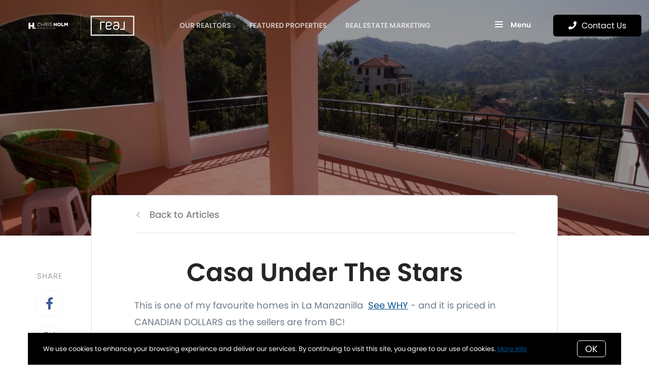

--- FILE ---
content_type: text/javascript
request_url: https://www.chrisholmrealestate.ca/assets/js/bundle.451310c19a26a9ad56c2.js
body_size: 27895
content:
/*! For license information please see bundle.451310c19a26a9ad56c2.js.LICENSE.txt */
!function(t){function e(e){for(var n,o,i=e[0],s=e[1],a=0,u=[];a<i.length;a++)o=i[a],Object.prototype.hasOwnProperty.call(r,o)&&r[o]&&u.push(r[o][0]),r[o]=0;for(n in s)Object.prototype.hasOwnProperty.call(s,n)&&(t[n]=s[n]);for(c&&c(e);u.length;)u.shift()()}var n={},r={0:0};function o(e){if(n[e])return n[e].exports;var r=n[e]={i:e,l:!1,exports:{}};return t[e].call(r.exports,r,r.exports,o),r.l=!0,r.exports}o.e=function(t){var e=[],n=r[t];if(0!==n)if(n)e.push(n[2]);else{var i=new Promise((function(e,o){n=r[t]=[e,o]}));e.push(n[2]=i);var s,a=document.createElement("script");a.charset="utf-8",a.timeout=120,o.nc&&a.setAttribute("nonce",o.nc),a.src=function(t){return o.p+""+t+".bundle."+{1:"c01763bcba42b7c77a86",2:"f46cd1b39c0d49d0d0d6",3:"9979db8b819f39c6bbe1",4:"911fd8e82bde2c77cff8",5:"991e1dc9e31e1403d8f1",6:"e400d806b5300e3a06d2",7:"7f04d2cda0ae81e332e4",8:"60e2e9ff95e6216c783c",9:"29c82530e8e55536d72b",10:"98b2efe4e10d6c17729f",11:"ff7ed87a4b64c6f2bfe1",12:"1ac0ce60aa30113d4d80",13:"04a1b043fe6ad0b6ee99",14:"71cbe4cc9585daa884bd",15:"54b5562cb13e89d013bb",16:"c14db67161205d16c57a",17:"851b433d229c3dec5303",18:"f9c14fd0019979834ce0",19:"a72736642765d0181846",20:"506a369b07c33bbe35cd",21:"0bb506875b69fec368f7",22:"977da4594b60a3f18006",23:"feacbc52268bb4737477",24:"668ace6272cca1d23029",25:"72a129a1b35c0c8c334d",26:"7b4fda48832b69f0e7ed",27:"eb4db03e80f110e13e38",28:"2b27e6b6bbe796eadb91",29:"418a30909572117222e0",30:"e2d17240ccc8966917a1",31:"f27caa2f1611ccac7891",32:"2e7efb5bbe7567f78823",33:"f1e04eaec445121f9310",34:"abd5f77c6435a4bb48db",35:"49e942078ce2893fc5f7",36:"0b259bc416aa30b4ff78",37:"3c221e4b732c8e51e6b7",38:"6f7d8c0a38d273da2d26",39:"216fee96f66c94b4cbe8",40:"9c599d45387d1d9b8a51",41:"b063c095721d57502a50",42:"82512a00c393b121959a",43:"8dcd3a29b24b08b980dc",44:"ff91cce2495875072609",45:"814592b6caa1d7c2f4bb",46:"7d2b737e148841f31653",47:"2258490b13eb75aee47e",48:"add682990bf1386c9c15"}[t]+".js"}(t);var c=new Error;s=function(e){a.onerror=a.onload=null,clearTimeout(u);var n=r[t];if(0!==n){if(n){var o=e&&("load"===e.type?"missing":e.type),i=e&&e.target&&e.target.src;c.message="Loading chunk "+t+" failed.\n("+o+": "+i+")",c.name="ChunkLoadError",c.type=o,c.request=i,n[1](c)}r[t]=void 0}};var u=setTimeout((function(){s({type:"timeout",target:a})}),12e4);a.onerror=a.onload=s,document.head.appendChild(a)}return Promise.all(e)},o.m=t,o.c=n,o.d=function(t,e,n){o.o(t,e)||Object.defineProperty(t,e,{enumerable:!0,get:n})},o.r=function(t){"undefined"!=typeof Symbol&&Symbol.toStringTag&&Object.defineProperty(t,Symbol.toStringTag,{value:"Module"}),Object.defineProperty(t,"__esModule",{value:!0})},o.t=function(t,e){if(1&e&&(t=o(t)),8&e)return t;if(4&e&&"object"==typeof t&&t&&t.__esModule)return t;var n=Object.create(null);if(o.r(n),Object.defineProperty(n,"default",{enumerable:!0,value:t}),2&e&&"string"!=typeof t)for(var r in t)o.d(n,r,function(e){return t[e]}.bind(null,r));return n},o.n=function(t){var e=t&&t.__esModule?function(){return t.default}:function(){return t};return o.d(e,"a",e),e},o.o=function(t,e){return Object.prototype.hasOwnProperty.call(t,e)},o.p="/assets/js/",o.oe=function(t){throw console.error(t),t};var i=window.webpackJsonp=window.webpackJsonp||[],s=i.push.bind(i);i.push=e,i=i.slice();for(var a=0;a<i.length;a++)e(i[a]);var c=s;o(o.s=23)}([function(t,e,n){"use strict";n.d(e,"b",(function(){return o})),n.d(e,"a",(function(){return i})),n.d(e,"d",(function(){return s})),n.d(e,"f",(function(){return a})),n.d(e,"c",(function(){return c})),n.d(e,"e",(function(){return u}));var r=function(t,e){return(r=Object.setPrototypeOf||{__proto__:[]}instanceof Array&&function(t,e){t.__proto__=e}||function(t,e){for(var n in e)e.hasOwnProperty(n)&&(t[n]=e[n])})(t,e)};function o(t,e){function n(){this.constructor=t}r(t,e),t.prototype=null===e?Object.create(e):(n.prototype=e.prototype,new n)}var i=function(){return(i=Object.assign||function(t){for(var e,n=1,r=arguments.length;n<r;n++)for(var o in e=arguments[n])Object.prototype.hasOwnProperty.call(e,o)&&(t[o]=e[o]);return t}).apply(this,arguments)};function s(t,e){var n={};for(var r in t)Object.prototype.hasOwnProperty.call(t,r)&&e.indexOf(r)<0&&(n[r]=t[r]);if(null!=t&&"function"==typeof Object.getOwnPropertySymbols){var o=0;for(r=Object.getOwnPropertySymbols(t);o<r.length;o++)e.indexOf(r[o])<0&&Object.prototype.propertyIsEnumerable.call(t,r[o])&&(n[r[o]]=t[r[o]])}return n}function a(t){var e="function"==typeof Symbol&&Symbol.iterator,n=e&&t[e],r=0;if(n)return n.call(t);if(t&&"number"==typeof t.length)return{next:function(){return t&&r>=t.length&&(t=void 0),{value:t&&t[r++],done:!t}}};throw new TypeError(e?"Object is not iterable.":"Symbol.iterator is not defined.")}function c(t,e){var n="function"==typeof Symbol&&t[Symbol.iterator];if(!n)return t;var r,o,i=n.call(t),s=[];try{for(;(void 0===e||e-- >0)&&!(r=i.next()).done;)s.push(r.value)}catch(a){o={error:a}}finally{try{r&&!r.done&&(n=i.return)&&n.call(i)}finally{if(o)throw o.error}}return s}function u(){for(var t=[],e=0;e<arguments.length;e++)t=t.concat(c(arguments[e]));return t}},function(t,e,n){"use strict";function r(t){switch(Object.prototype.toString.call(t)){case"[object Error]":case"[object Exception]":case"[object DOMException]":return!0;default:return v(t,Error)}}function o(t){return"[object ErrorEvent]"===Object.prototype.toString.call(t)}function i(t){return"[object DOMError]"===Object.prototype.toString.call(t)}function s(t){return"[object DOMException]"===Object.prototype.toString.call(t)}function a(t){return"[object String]"===Object.prototype.toString.call(t)}function c(t){return null===t||"object"!=typeof t&&"function"!=typeof t}function u(t){return"[object Object]"===Object.prototype.toString.call(t)}function p(t){return"undefined"!=typeof Event&&v(t,Event)}function l(t){return"undefined"!=typeof Element&&v(t,Element)}function d(t){return"[object RegExp]"===Object.prototype.toString.call(t)}function f(t){return Boolean(t&&t.then&&"function"==typeof t.then)}function h(t){return u(t)&&"nativeEvent"in t&&"preventDefault"in t&&"stopPropagation"in t}function v(t,e){try{return t instanceof e}catch(n){return!1}}n.d(e,"d",(function(){return r})),n.d(e,"e",(function(){return o})),n.d(e,"a",(function(){return i})),n.d(e,"b",(function(){return s})),n.d(e,"k",(function(){return a})),n.d(e,"i",(function(){return c})),n.d(e,"h",(function(){return u})),n.d(e,"f",(function(){return p})),n.d(e,"c",(function(){return l})),n.d(e,"j",(function(){return d})),n.d(e,"m",(function(){return f})),n.d(e,"l",(function(){return h})),n.d(e,"g",(function(){return v}))},,function(t,e,n){"use strict";(function(t){n.d(e,"e",(function(){return i})),n.d(e,"i",(function(){return s})),n.d(e,"h",(function(){return a})),n.d(e,"d",(function(){return c})),n.d(e,"c",(function(){return u})),n.d(e,"b",(function(){return p})),n.d(e,"a",(function(){return l})),n.d(e,"f",(function(){return d})),n.d(e,"g",(function(){return f}));var r=n(8),o=(n(6),{});function i(){return Object(r.b)()?t:"undefined"!=typeof window?window:"undefined"!=typeof self?self:o}function s(){var t=i(),e=t.crypto||t.msCrypto;if(void 0!==e&&e.getRandomValues){var n=new Uint16Array(8);e.getRandomValues(n),n[3]=4095&n[3]|16384,n[4]=16383&n[4]|32768;var r=function(t){for(var e=t.toString(16);e.length<4;)e="0"+e;return e};return r(n[0])+r(n[1])+r(n[2])+r(n[3])+r(n[4])+r(n[5])+r(n[6])+r(n[7])}return"xxxxxxxxxxxx4xxxyxxxxxxxxxxxxxxx".replace(/[xy]/g,(function(t){var e=16*Math.random()|0;return("x"===t?e:3&e|8).toString(16)}))}function a(t){if(!t)return{};var e=t.match(/^(([^:/?#]+):)?(\/\/([^/?#]*))?([^?#]*)(\?([^#]*))?(#(.*))?$/);if(!e)return{};var n=e[6]||"",r=e[8]||"";return{host:e[4],path:e[5],protocol:e[2],relative:e[5]+n+r}}function c(t){if(t.message)return t.message;if(t.exception&&t.exception.values&&t.exception.values[0]){var e=t.exception.values[0];return e.type&&e.value?e.type+": "+e.value:e.type||e.value||t.event_id||"<unknown>"}return t.event_id||"<unknown>"}function u(t){var e=i();if(!("console"in e))return t();var n=e.console,r={};["debug","info","warn","error","log","assert"].forEach((function(t){t in e.console&&n[t].__sentry_original__&&(r[t]=n[t],n[t]=n[t].__sentry_original__)}));var o=t();return Object.keys(r).forEach((function(t){n[t]=r[t]})),o}function p(t,e,n){t.exception=t.exception||{},t.exception.values=t.exception.values||[],t.exception.values[0]=t.exception.values[0]||{},t.exception.values[0].value=t.exception.values[0].value||e||"",t.exception.values[0].type=t.exception.values[0].type||n||"Error"}function l(t,e){void 0===e&&(e={});try{t.exception.values[0].mechanism=t.exception.values[0].mechanism||{},Object.keys(e).forEach((function(n){t.exception.values[0].mechanism[n]=e[n]}))}catch(n){}}function d(){try{return document.location.href}catch(t){return""}}function f(t,e){if(!e)return 6e4;var n=parseInt(""+e,10);if(!isNaN(n))return 1e3*n;var r=Date.parse(""+e);return isNaN(r)?6e4:r-t}}).call(this,n(20))},function(t,e,n){"use strict";(function(t){n.d(e,"c",(function(){return u})),n.d(e,"f",(function(){return p})),n.d(e,"e",(function(){return f})),n.d(e,"d",(function(){return y})),n.d(e,"b",(function(){return m})),n.d(e,"a",(function(){return b}));var r=n(0),o=n(13),i=n(1),s=n(21),a=n(11),c=n(6);function u(t,e,n){if(e in t){var r=t[e],o=n(r);if("function"==typeof o)try{o.prototype=o.prototype||{},Object.defineProperties(o,{__sentry_original__:{enumerable:!1,value:r}})}catch(i){}t[e]=o}}function p(t){return Object.keys(t).map((function(e){return encodeURIComponent(e)+"="+encodeURIComponent(t[e])})).join("&")}function l(t){if(Object(i.d)(t)){var e=t,n={message:e.message,name:e.name,stack:e.stack};for(var r in e)Object.prototype.hasOwnProperty.call(e,r)&&(n[r]=e[r]);return n}if(Object(i.f)(t)){var s=t,a={};a.type=s.type;try{a.target=Object(i.c)(s.target)?Object(o.a)(s.target):Object.prototype.toString.call(s.target)}catch(c){a.target="<unknown>"}try{a.currentTarget=Object(i.c)(s.currentTarget)?Object(o.a)(s.currentTarget):Object.prototype.toString.call(s.currentTarget)}catch(c){a.currentTarget="<unknown>"}for(var r in"undefined"!=typeof CustomEvent&&Object(i.g)(t,CustomEvent)&&(a.detail=s.detail),s)Object.prototype.hasOwnProperty.call(s,r)&&(a[r]=s);return a}return t}function d(t){return function(t){return~-encodeURI(t).split(/%..|./).length}(JSON.stringify(t))}function f(t,e,n){void 0===e&&(e=3),void 0===n&&(n=102400);var r=y(t,e);return d(r)>n?f(t,e-1,n):r}function h(e,n){return"domain"===n&&e&&"object"==typeof e&&e._events?"[Domain]":"domainEmitter"===n?"[DomainEmitter]":void 0!==t&&e===t?"[Global]":"undefined"!=typeof window&&e===window?"[Window]":"undefined"!=typeof document&&e===document?"[Document]":Object(i.l)(e)?"[SyntheticEvent]":"number"==typeof e&&e!=e?"[NaN]":void 0===e?"[undefined]":"function"==typeof e?"[Function: "+Object(a.a)(e)+"]":"symbol"==typeof e?"["+String(e)+"]":"bigint"==typeof e?"[BigInt: "+String(e)+"]":e}function v(t,e,n,r){if(void 0===n&&(n=1/0),void 0===r&&(r=new s.a),0===n)return function(t){var e=Object.prototype.toString.call(t);if("string"==typeof t)return t;if("[object Object]"===e)return"[Object]";if("[object Array]"===e)return"[Array]";var n=h(t);return Object(i.i)(n)?n:e}(e);if(null!=e&&"function"==typeof e.toJSON)return e.toJSON();var o=h(e,t);if(Object(i.i)(o))return o;var a=l(e),c=Array.isArray(e)?[]:{};if(r.memoize(e))return"[Circular ~]";for(var u in a)Object.prototype.hasOwnProperty.call(a,u)&&(c[u]=v(u,a[u],n-1,r));return r.unmemoize(e),c}function y(t,e){try{return JSON.parse(JSON.stringify(t,(function(t,n){return v(t,n,e)})))}catch(n){return"**non-serializable**"}}function m(t,e){void 0===e&&(e=40);var n=Object.keys(l(t));if(n.sort(),!n.length)return"[object has no keys]";if(n[0].length>=e)return Object(c.d)(n[0],e);for(var r=n.length;r>0;r--){var o=n.slice(0,r).join(", ");if(!(o.length>e))return r===n.length?o:Object(c.d)(o,e)}return""}function b(t){var e,n;if(Object(i.h)(t)){var o=t,s={};try{for(var a=Object(r.f)(Object.keys(o)),c=a.next();!c.done;c=a.next()){var u=c.value;void 0!==o[u]&&(s[u]=b(o[u]))}}catch(p){e={error:p}}finally{try{c&&!c.done&&(n=a.return)&&n.call(a)}finally{if(e)throw e.error}}return s}return Array.isArray(t)?t.map(b):t}}).call(this,n(20))},,function(t,e,n){"use strict";n.d(e,"d",(function(){return o})),n.d(e,"c",(function(){return i})),n.d(e,"b",(function(){return s})),n.d(e,"a",(function(){return a}));var r=n(1);function o(t,e){return void 0===e&&(e=0),"string"!=typeof t||0===e||t.length<=e?t:t.substr(0,e)+"..."}function i(t,e){var n=t,r=n.length;if(r<=150)return n;e>r&&(e=r);var o=Math.max(e-60,0);o<5&&(o=0);var i=Math.min(o+140,r);return i>r-5&&(i=r),i===r&&(o=Math.max(i-140,0)),n=n.slice(o,i),o>0&&(n="'{snip} "+n),i<r&&(n+=" {snip}"),n}function s(t,e){if(!Array.isArray(t))return"";for(var n=[],r=0;r<t.length;r++){var o=t[r];try{n.push(String(o))}catch(i){n.push("[value cannot be serialized]")}}return n.join(e)}function a(t,e){return!!Object(r.k)(t)&&(Object(r.j)(e)?e.test(t):"string"==typeof e&&-1!==t.indexOf(e))}},,function(t,e,n){"use strict";(function(t,r){n.d(e,"b",(function(){return o})),n.d(e,"a",(function(){return i}));n(1),n(4);function o(){return"[object process]"===Object.prototype.toString.call(void 0!==t?t:0)}function i(t,e){return t.require(e)}}).call(this,n(25),n(19)(t))},function(t,e,n){var r,o;!function(i){if(void 0===(o="function"==typeof(r=i)?r.call(e,n,e,t):r)||(t.exports=o),!0,t.exports=i(),!!0){var s=window.Cookies,a=window.Cookies=i();a.noConflict=function(){return window.Cookies=s,a}}}((function(){function t(){for(var t=0,e={};t<arguments.length;t++){var n=arguments[t];for(var r in n)e[r]=n[r]}return e}function e(t){return t.replace(/(%[0-9A-Z]{2})+/g,decodeURIComponent)}return function n(r){function o(){}function i(e,n,i){if("undefined"!=typeof document){"number"==typeof(i=t({path:"/"},o.defaults,i)).expires&&(i.expires=new Date(1*new Date+864e5*i.expires)),i.expires=i.expires?i.expires.toUTCString():"";try{var s=JSON.stringify(n);/^[\{\[]/.test(s)&&(n=s)}catch(u){}n=r.write?r.write(n,e):encodeURIComponent(String(n)).replace(/%(23|24|26|2B|3A|3C|3E|3D|2F|3F|40|5B|5D|5E|60|7B|7D|7C)/g,decodeURIComponent),e=encodeURIComponent(String(e)).replace(/%(23|24|26|2B|5E|60|7C)/g,decodeURIComponent).replace(/[\(\)]/g,escape);var a="";for(var c in i)i[c]&&(a+="; "+c,!0!==i[c]&&(a+="="+i[c].split(";")[0]));return document.cookie=e+"="+n+a}}function s(t,n){if("undefined"!=typeof document){for(var o={},i=document.cookie?document.cookie.split("; "):[],s=0;s<i.length;s++){var a=i[s].split("="),c=a.slice(1).join("=");n||'"'!==c.charAt(0)||(c=c.slice(1,-1));try{var u=e(a[0]);if(c=(r.read||r)(c,u)||e(c),n)try{c=JSON.parse(c)}catch(p){}if(o[u]=c,t===u)break}catch(p){}}return t?o[t]:o}}return o.set=i,o.get=function(t){return s(t,!1)},o.getJSON=function(t){return s(t,!0)},o.remove=function(e,n){i(e,"",t(n,{expires:-1}))},o.defaults={},o.withConverter=n,o}((function(){}))}))},function(t,e,n){"use strict";e.a=function(t){return new Promise((e,n)=>{let r=0;const o=window.setInterval(()=>{if(r+=25,r>3e3)return clearTimeout(o),void n();const i=t.split(".");let s=window,a=0;for(;a<i.length&&-1!==a;)void 0!==s[i[a]]?(s=s[i[a]],a++):a=-1;-1!==a&&(clearTimeout(o),e(s))},25)})}},function(t,e,n){"use strict";n.d(e,"a",(function(){return r}));function r(t){try{return t&&"function"==typeof t&&t.name||"<anonymous>"}catch(e){return"<anonymous>"}}},function(t,e,n){"use strict";n.r(e);var r=n(14),o=function(t,e,n,r){return new(n||(n=Promise))((function(o,i){function s(t){try{c(r.next(t))}catch(e){i(e)}}function a(t){try{c(r.throw(t))}catch(e){i(e)}}function c(t){var e;t.done?o(t.value):(e=t.value,e instanceof n?e:new n((function(t){t(e)}))).then(s,a)}c((r=r.apply(t,e||[])).next())}))};class i extends HTMLElement{get url(){return this.getAttribute("url").trim()||""}get label(){return this.getAttribute("label")||""}connectedCallback(){this.url&&this.fetchPrettyLink()}fetchPrettyLink(){return o(this,void 0,void 0,(function*(){const t=yield r.a.get("/api/pretty-link",{url:encodeURIComponent(this.url),label:this.label});t&&"ok"===t.status&&(this.prettyLink=t.prettyLink,this.renderPrettyLink())}))}renderPrettyLink(){this.innerHTML=this.prettyLink}}class s extends HTMLElement{constructor(){super(),this.childrenAttributes={},this.prepareChildrenAttributes()}getDirectChildren(){const t=[];return Array.from(this.childNodes).forEach(e=>{1===e.nodeType&&t.push(e)}),t}getChildrenAttributes(t){const e={};return Array.from(t).forEach(t=>{const{nodeName:n,nodeValue:r}=t;e[n]=r}),e}prepareChildrenAttributes(){const t=this.getDirectChildren();t.length&&t.forEach(t=>{const{attributes:e}=t;if(!e.length)return;const n=t.nodeName.toLowerCase();this.childrenAttributes[n]||(this.childrenAttributes[n]=[]),this.childrenAttributes[n].push(this.getChildrenAttributes(e))})}}var a=s,c=n(16);class u extends a{constructor(){super(...arguments),this.pinElementName="curaytor-map-pin"}get mapHeight(){const t=this.getAttribute("height")||"";return t||"100vh"}get zoomLevel(){return parseInt(this.getAttribute("zoom")||"",10)||5}get mapStyles(){return`height: ${this.mapHeight};`}get centerLat(){return this.getAttribute("centerLat")||""}get centerLng(){return this.getAttribute("centerLng")||""}get centerMap(){if(this.centerLat||this.centerLng)return{lat:parseFloat(this.centerLat),lng:parseFloat(this.centerLng)}}get mapType(){let t="roadmap";if(void 0===typeof PageData||!PageData.mapType)return t;const{mapType:e}=PageData;return"satellite"===e&&(t="hybrid"),t}connectedCallback(){this.createMapContainer(),this.setMapMarkers(),this.initMap()}createMapContainer(){const t=`\n            <div class="curaytor-map" style="${this.mapStyles}"></div>\n        `;this.insertAdjacentHTML("afterend",t),this.mapContainer=this.nextElementSibling}setMapMarkers(){const t=this.childrenAttributes[this.pinElementName];t.forEach(t=>{const{content:e,title:n}=t;n&&!e&&(t.content=n)}),this.mapMarkers=t}initMap(){new c.a(this.mapContainer,{markers:this.mapMarkers,zoom:this.zoomLevel,center:this.centerMap,mapTypeId:this.mapType})}}const p=(t,e)=>{console.error("Syntax error:",t,"character "+e)},l=(t,e)=>{const n=t.match(/(.+?)\s(and|or)\s(.+)/);if(!n)return!!e[t];const r=!!e[n[1]],o=n[2],i=l(n[3],e);return"and"===o?r&&i:"or"===o&&(r||i)},d=(t,e)=>{const n=t.match(/\[if\s(.+?)\](.+)\[endif\]/);return n?l(n[1],e)?n[2]:"":t},f=(t,e)=>{const n=t.match(/\[(.+)\]/);if(!n)return t;const r=n[1];if(!e[r])return t;const o=e[r];return Array.isArray(o)?o.join(", "):o};class h extends HTMLElement{connectedCallback(){try{const t=this.querySelector("script"),e=JSON.parse(t.innerText),n=((t,e)=>{if(!t)return"";let n="";const r=[],o=t=>{r.length?r[r.length-1]+=t:n+=t};for(let i=0;i<t.length;i++){const s=t[i];if("["!==s)if("]"!==s)o(s);else{const a=r[r.length-1]+s;if("[if"===a.substring(0,3)){o(s);continue}if("[endif]"===a){if(r.pop(),!r.length){p(t,i),n+=a;continue}r[r.length-1]+=a,o(d(r.pop(),e));continue}r.pop(),o(f(a,e))}else r.push(s)}return n})(e.format,e.fields);this.innerHTML=n}catch(t){}}}const v=[{tagName:"nice-link",func:function(){customElements.define("nice-link",i)}},{tagName:"curaytor-map",func:function(){customElements.define("curaytor-map",u)}},{tagName:"listing-signature",func:()=>{customElements.define("listing-signature",h)}}];var y=n(10);e.default=()=>{const t=[];v.forEach(e=>{const{tagName:n}=e;document.querySelector(n)&&t.push(e)}),t.length&&Object(y.a)("customElements").then(()=>{t.forEach(t=>{t.func()})})}},function(t,e,n){"use strict";n.d(e,"a",(function(){return o}));var r=n(1);function o(t){try{for(var e=t,n=[],r=0,o=0,s=" > ".length,a=void 0;e&&r++<5&&!("html"===(a=i(e))||r>1&&o+n.length*s+a.length>=80);)n.push(a),o+=a.length,e=e.parentNode;return n.reverse().join(" > ")}catch(c){return"<unknown>"}}function i(t){var e,n,o,i,s,a=t,c=[];if(!a||!a.tagName)return"";if(c.push(a.tagName.toLowerCase()),a.id&&c.push("#"+a.id),(e=a.className)&&Object(r.k)(e))for(n=e.split(/\s+/),s=0;s<n.length;s++)c.push("."+n[s]);var u=["type","name","title","alt"];for(s=0;s<u.length;s++)o=u[s],(i=a.getAttribute(o))&&c.push("["+o+'="'+i+'"]');return c.join("")}},function(t,e,n){"use strict";e.a={post:(t,e)=>fetch(t,{method:"POST",credentials:"same-origin",body:JSON.stringify(e),headers:new Headers({"Content-Type":"application/json"})}).then(t=>t.json()),get(t,e){const n=[],r=Object.keys(e);for(let s=0;s<r.length;s++){const t=r[s],o=e[r[s]];n.push(`${t}=${o}`)}const o="?"+n.join("&"),i={method:"GET",credentials:"same-origin"};return SiteData.domain&&(i.headers=new Headers({domain:SiteData.domain})),fetch(t+o,i).then(t=>t.json())}}},function(t,e,n){"use strict";var r=n(17),o=n(10),i=n(18),s=function(t,e,n,r){return new(n||(n=Promise))((function(o,i){function s(t){try{c(r.next(t))}catch(e){i(e)}}function a(t){try{c(r.throw(t))}catch(e){i(e)}}function c(t){var e;t.done?o(t.value):(e=t.value,e instanceof n?e:new n((function(t){t(e)}))).then(s,a)}c((r=r.apply(t,e||[])).next())}))};e.a=function(t="",e=t){return s(this,void 0,void 0,(function*(){const n=i.a[t];if(!n)throw new Error("Resource not found");const{styles:s,scripts:a}=n;return s&&class{static insert(t,e){if(document.getElementById(t))return;const n=document.createElement("link");n.id=t,n.rel="stylesheet",n.href=e,document.body.appendChild(n)}}.insert(t+"-styles",s),a?(r.a.insert(t+"-scripts",a),yield Object(o.a)(e)):null}))}},function(t,e,n){"use strict";var r=n(15);e.a=class{constructor(t,e){this.options={markers:void 0,zoom:13,style:void 0,center:void 0,mapTypeId:"roadmap"},this.target=t,this.options=Object.assign({},this.options,e),Object(r.a)("GoogleMaps","google.maps.Map").then(()=>{this.initGoogleMap()})}initGoogleMap(){this.initMap(),this.placeMarkers(),this.centerMap()}initMap(){let t=!0;"boolean"==typeof this.options.draggable&&(t=this.options.draggable);const e=this.options.mapTypeId||"";this.map=new google.maps.Map(this.target,{zoom:this.options.zoom,center:{lat:0,lng:0},disableDefaultUI:this.options.disableDefaultUI||!1,draggable:t,gestureHandling:"cooperative",styles:this.options.style,mapTypeId:google.maps.MapTypeId[e.toUpperCase()]})}placeMarkers(){if(!this.options.markers)return;const t=new google.maps.LatLngBounds;for(let e=0;e<this.options.markers.length;e++){const n=this.options.markers[e],r=this.createMarker(n);t.extend(r)}this.map.setCenter(t.getCenter())}centerMap(){this.options.center&&this.map.setCenter(this.options.center)}createMarker(t){const e=new google.maps.LatLng(parseFloat(t.lat),parseFloat(t.lng));let n="#c02b2b";PageData.primaryColor&&(n=PageData.primaryColor);const r=new google.maps.Marker({position:e,map:this.map,icon:{size:new google.maps.Size(30,31),path:"M15,0A12.26,12.26,0,0,0,3,12.5a12.64,12.64,0,0,0,3.54,8.85l8.1,8.52a.5.5,0,0,0,.72,0l8.09-8.52A12.64,12.64,0,0,0,27,12.5,12.26,12.26,0,0,0,15,0Zm0,17a5,5,0,1,1,5-5A5,5,0,0,1,15,17Z",fillColor:n,fillOpacity:1,anchor:new google.maps.Point(15,31),strokeWeight:0,scale:1}});return this.addMarkerListener(r,t),e}addMarkerListener(t,e){const{content:n}=e;if(!n)return;const r=new google.maps.InfoWindow({content:`<h3>${e.content}</h3>`});t.addListener("click",()=>{this.openInfoWindow&&this.openInfoWindow.close(),r.open(this.map,t),this.openInfoWindow=r})}}},function(t,e,n){"use strict";n.d(e,"a",(function(){return r}));class r{static insert(t,e){if(document.getElementById(t))return;const n=document.createElement("script");n.type="text/javascript",n.id=t,n.src=e,document.body.appendChild(n)}}},function(t,e,n){"use strict";e.a={Flickity:{styles:"https://unpkg.com/flickity@2/dist/flickity.min.css",scripts:"https://unpkg.com/flickity@2/dist/flickity.pkgd.min.js"},GoogleMaps:{scripts:"https://maps.googleapis.com/maps/api/js?v=3.exp&key=AIzaSyChv4UAwlZhaD0K0Gb3MNZpk7eHP30lyuY&libraries=places&language=en"},MapBoxGL:{styles:"https://api.mapbox.com/mapbox-gl-js/v0.31.0/mapbox-gl.css",scripts:"https://api.mapbox.com/mapbox-gl-js/v0.31.0/mapbox-gl.js"},MapBoxNoGL:{styles:"https://api.tiles.mapbox.com/mapbox.js/v2.3.0/mapbox.css",scripts:"https://api.tiles.mapbox.com/mapbox.js/v2.3.0/mapbox.js"},LightGallery:{styles:"/assets/lib/lightgallery.min.css",scripts:"/assets/lib/lightgallery.min.js"},LightGalleryThumbnails:{scripts:"/assets/lib/lightgallery-thumbnails.min.js"},GooglePlatformApi:{scripts:"https://apis.google.com/js/platform.js"},GoogleSignInClient:{scripts:"https://accounts.google.com/gsi/client"}}},function(t,e){t.exports=function(t){if(!t.webpackPolyfill){var e=Object.create(t);e.children||(e.children=[]),Object.defineProperty(e,"loaded",{enumerable:!0,get:function(){return e.l}}),Object.defineProperty(e,"id",{enumerable:!0,get:function(){return e.i}}),Object.defineProperty(e,"exports",{enumerable:!0}),e.webpackPolyfill=1}return e}},function(t,e){var n;n=function(){return this}();try{n=n||new Function("return this")()}catch(r){"object"==typeof window&&(n=window)}t.exports=n},function(t,e,n){"use strict";n.d(e,"a",(function(){return r}));var r=function(){function t(){this._hasWeakSet="function"==typeof WeakSet,this._inner=this._hasWeakSet?new WeakSet:[]}return t.prototype.memoize=function(t){if(this._hasWeakSet)return!!this._inner.has(t)||(this._inner.add(t),!1);for(var e=0;e<this._inner.length;e++){if(this._inner[e]===t)return!0}return this._inner.push(t),!1},t.prototype.unmemoize=function(t){if(this._hasWeakSet)this._inner.delete(t);else for(var e=0;e<this._inner.length;e++)if(this._inner[e]===t){this._inner.splice(e,1);break}},t}()},,function(t,e,n){t.exports=n(26)},function(t,e,n){var r={"./components/announcements/components/countdown/index.ts":[59,23],"./components/announcements/components/media/index.ts":[27,24],"./components/announcements/index.ts":[56,22],"./components/blocks/components/background-image/index.ts":[65,25],"./components/blocks/components/email-subscribe/index.ts":[60,6],"./components/blocks/components/facebook-subscribe/index.ts":[61,16],"./components/blocks/scenes/cta/listing/index.ts":[28,3],"./components/blocks/scenes/hero/map/index.ts":[29,4],"./components/blocks/scenes/hero/two-step-form/index.ts":[62,2],"./components/blocks/scenes/hero/video/index.ts":[30,10],"./components/blocks/scenes/listings-grid/index.ts":[31,26],"./components/blocks/scenes/people/index.ts":[66,14],"./components/blocks/scenes/property-hero/components/content/index.ts":[32,27],"./components/blocks/scenes/related-content/any-page/index.ts":[33,28],"./components/blocks/scenes/related-content/multiple-pages-carousel/index.ts":[34,21],"./components/blocks/scenes/related-content/youtube-playlist/index.ts":[35,9],"./components/blocks/scenes/reviews/index.ts":[63,12],"./components/blocks/scenes/text-with-image/tabs/index.ts":[67,29],"./components/blog-post-header/index.ts":[36,20],"./components/button/index.ts":[37,30],"./components/carousel/index.ts":[38,15],"./components/cookies-info/index.ts":[39,31],"./components/facebook-logout/index.ts":[40,32],"./components/fade-effect/index.ts":[68,33],"./components/footer/components/main-content/index.ts":[41,8],"./components/form/index.ts":[57,13],"./components/google-map/index.ts":[42,34],"./components/header/index.ts":[69,35],"./components/header/scenes/with-tagline/index.ts":[43,36],"./components/lightgallery/index.ts":[44,37],"./components/mapbox/index.ts":[58,38],"./components/newsletter-hero/index.ts":[70,5],"./components/overlay-menu/index.ts":[45,11],"./components/play-button/index.ts":[46,39],"./components/popup/index.ts":[71,19],"./components/scroll-progress/index.ts":[47,40],"./components/sidebar-menu/index.ts":[48,41],"./components/tabs/index.ts":[72,42],"./components/vertical-slider/index.ts":[64,43],"./components/web-components/index.ts":[12],"./layout/index.ts":[49,44],"./scenes/blog-post/index.ts":[51,45],"./scenes/blog/index.ts":[50,17],"./scenes/landing/index.ts":[55,7],"./scenes/page/index.ts":[52,46],"./scenes/tag/index.ts":[53,18],"./scenes/watch/index.ts":[54,47]};function o(t){if(!n.o(r,t))return Promise.resolve().then((function(){var e=new Error("Cannot find module '"+t+"'");throw e.code="MODULE_NOT_FOUND",e}));var e=r[t],o=e[0];return Promise.all(e.slice(1).map(n.e)).then((function(){return n(o)}))}o.keys=function(){return Object.keys(r)},o.id=24,t.exports=o},function(t,e){var n,r,o=t.exports={};function i(){throw new Error("setTimeout has not been defined")}function s(){throw new Error("clearTimeout has not been defined")}function a(t){if(n===setTimeout)return setTimeout(t,0);if((n===i||!n)&&setTimeout)return n=setTimeout,setTimeout(t,0);try{return n(t,0)}catch(e){try{return n.call(null,t,0)}catch(e){return n.call(this,t,0)}}}!function(){try{n="function"==typeof setTimeout?setTimeout:i}catch(t){n=i}try{r="function"==typeof clearTimeout?clearTimeout:s}catch(t){r=s}}();var c,u=[],p=!1,l=-1;function d(){p&&c&&(p=!1,c.length?u=c.concat(u):l=-1,u.length&&f())}function f(){if(!p){var t=a(d);p=!0;for(var e=u.length;e;){for(c=u,u=[];++l<e;)c&&c[l].run();l=-1,e=u.length}c=null,p=!1,function(t){if(r===clearTimeout)return clearTimeout(t);if((r===s||!r)&&clearTimeout)return r=clearTimeout,clearTimeout(t);try{r(t)}catch(e){try{return r.call(null,t)}catch(e){return r.call(this,t)}}}(t)}}function h(t,e){this.fun=t,this.array=e}function v(){}o.nextTick=function(t){var e=new Array(arguments.length-1);if(arguments.length>1)for(var n=1;n<arguments.length;n++)e[n-1]=arguments[n];u.push(new h(t,e)),1!==u.length||p||a(f)},h.prototype.run=function(){this.fun.apply(null,this.array)},o.title="browser",o.browser=!0,o.env={},o.argv=[],o.version="",o.versions={},o.on=v,o.addListener=v,o.once=v,o.off=v,o.removeListener=v,o.removeAllListeners=v,o.emit=v,o.prependListener=v,o.prependOnceListener=v,o.listeners=function(t){return[]},o.binding=function(t){throw new Error("process.binding is not supported")},o.cwd=function(){return"/"},o.chdir=function(t){throw new Error("process.chdir is not supported")},o.umask=function(){return 0}},function(t,e,n){"use strict";n.r(e);var r={};n.r(r),n.d(r,"FunctionToString",(function(){return d})),n.d(r,"InboundFilters",(function(){return U}));var o,i,s=n(12),a=function(t,e,n,r){return new(n||(n=Promise))((function(o,i){function s(t){try{c(r.next(t))}catch(e){i(e)}}function a(t){try{c(r.throw(t))}catch(e){i(e)}}function c(t){var e;t.done?o(t.value):(e=t.value,e instanceof n?e:new n((function(t){t(e)}))).then(s,a)}c((r=r.apply(t,e||[])).next())}))},c=t=>a(void 0,void 0,void 0,(function*(){const e=yield n(24)(`./${t}/index.ts`);e?e.default():console.warn("Trying to load non-existing component: ",t)})),u=n(9),p=n.n(u),l=function(t,e,n,r){return new(n||(n=Promise))((function(o,i){function s(t){try{c(r.next(t))}catch(e){i(e)}}function a(t){try{c(r.throw(t))}catch(e){i(e)}}function c(t){var e;t.done?o(t.value):(e=t.value,e instanceof n?e:new n((function(t){t(e)}))).then(s,a)}c((r=r.apply(t,e||[])).next())}))},d=function(){function t(){this.name=t.id}return t.prototype.setupOnce=function(){o=Function.prototype.toString,Function.prototype.toString=function(){for(var t=[],e=0;e<arguments.length;e++)t[e]=arguments[e];var n=this.__sentry_original__||this;return o.apply(n,t)}},t.id="FunctionToString",t}(),f=n(0),h=n(1),v=n(75);!function(t){t.PENDING="PENDING",t.RESOLVED="RESOLVED",t.REJECTED="REJECTED"}(i||(i={}));var y=function(){function t(t){var e=this;this._state=i.PENDING,this._handlers=[],this._resolve=function(t){e._setResult(i.RESOLVED,t)},this._reject=function(t){e._setResult(i.REJECTED,t)},this._setResult=function(t,n){e._state===i.PENDING&&(Object(h.m)(n)?n.then(e._resolve,e._reject):(e._state=t,e._value=n,e._executeHandlers()))},this._attachHandler=function(t){e._handlers=e._handlers.concat(t),e._executeHandlers()},this._executeHandlers=function(){if(e._state!==i.PENDING){var t=e._handlers.slice();e._handlers=[],t.forEach((function(t){t.done||(e._state===i.RESOLVED&&t.onfulfilled&&t.onfulfilled(e._value),e._state===i.REJECTED&&t.onrejected&&t.onrejected(e._value),t.done=!0)}))}};try{t(this._resolve,this._reject)}catch(n){this._reject(n)}}return t.resolve=function(e){return new t((function(t){t(e)}))},t.reject=function(e){return new t((function(t,n){n(e)}))},t.all=function(e){return new t((function(n,r){if(Array.isArray(e))if(0!==e.length){var o=e.length,i=[];e.forEach((function(e,s){t.resolve(e).then((function(t){i[s]=t,0===(o-=1)&&n(i)})).then(null,r)}))}else n([]);else r(new TypeError("Promise.all requires an array as input."))}))},t.prototype.then=function(e,n){var r=this;return new t((function(t,o){r._attachHandler({done:!1,onfulfilled:function(n){if(e)try{return void t(e(n))}catch(r){return void o(r)}else t(n)},onrejected:function(e){if(n)try{return void t(n(e))}catch(r){return void o(r)}else o(e)}})}))},t.prototype.catch=function(t){return this.then((function(t){return t}),t)},t.prototype.finally=function(e){var n=this;return new t((function(t,r){var o,i;return n.then((function(t){i=!1,o=t,e&&e()}),(function(t){i=!0,o=t,e&&e()})).then((function(){i?r(o):t(o)}))}))},t.prototype.toString=function(){return"[object SyncPromise]"},t}(),m=n(3),b=function(){function t(){this._notifyingListeners=!1,this._scopeListeners=[],this._eventProcessors=[],this._breadcrumbs=[],this._user={},this._tags={},this._extra={},this._contexts={}}return t.clone=function(e){var n=new t;return e&&(n._breadcrumbs=Object(f.e)(e._breadcrumbs),n._tags=Object(f.a)({},e._tags),n._extra=Object(f.a)({},e._extra),n._contexts=Object(f.a)({},e._contexts),n._user=e._user,n._level=e._level,n._span=e._span,n._session=e._session,n._transactionName=e._transactionName,n._fingerprint=e._fingerprint,n._eventProcessors=Object(f.e)(e._eventProcessors)),n},t.prototype.addScopeListener=function(t){this._scopeListeners.push(t)},t.prototype.addEventProcessor=function(t){return this._eventProcessors.push(t),this},t.prototype.setUser=function(t){return this._user=t||{},this._session&&this._session.update({user:t}),this._notifyScopeListeners(),this},t.prototype.getUser=function(){return this._user},t.prototype.setTags=function(t){return this._tags=Object(f.a)(Object(f.a)({},this._tags),t),this._notifyScopeListeners(),this},t.prototype.setTag=function(t,e){var n;return this._tags=Object(f.a)(Object(f.a)({},this._tags),((n={})[t]=e,n)),this._notifyScopeListeners(),this},t.prototype.setExtras=function(t){return this._extra=Object(f.a)(Object(f.a)({},this._extra),t),this._notifyScopeListeners(),this},t.prototype.setExtra=function(t,e){var n;return this._extra=Object(f.a)(Object(f.a)({},this._extra),((n={})[t]=e,n)),this._notifyScopeListeners(),this},t.prototype.setFingerprint=function(t){return this._fingerprint=t,this._notifyScopeListeners(),this},t.prototype.setLevel=function(t){return this._level=t,this._notifyScopeListeners(),this},t.prototype.setTransactionName=function(t){return this._transactionName=t,this._notifyScopeListeners(),this},t.prototype.setTransaction=function(t){return this.setTransactionName(t)},t.prototype.setContext=function(t,e){var n;return null===e?delete this._contexts[t]:this._contexts=Object(f.a)(Object(f.a)({},this._contexts),((n={})[t]=e,n)),this._notifyScopeListeners(),this},t.prototype.setSpan=function(t){return this._span=t,this._notifyScopeListeners(),this},t.prototype.getSpan=function(){return this._span},t.prototype.getTransaction=function(){var t,e,n,r,o=this.getSpan();return(null===(t=o)||void 0===t?void 0:t.transaction)?null===(e=o)||void 0===e?void 0:e.transaction:(null===(r=null===(n=o)||void 0===n?void 0:n.spanRecorder)||void 0===r?void 0:r.spans[0])?o.spanRecorder.spans[0]:void 0},t.prototype.setSession=function(t){return t?this._session=t:delete this._session,this._notifyScopeListeners(),this},t.prototype.getSession=function(){return this._session},t.prototype.update=function(e){if(!e)return this;if("function"==typeof e){var n=e(this);return n instanceof t?n:this}return e instanceof t?(this._tags=Object(f.a)(Object(f.a)({},this._tags),e._tags),this._extra=Object(f.a)(Object(f.a)({},this._extra),e._extra),this._contexts=Object(f.a)(Object(f.a)({},this._contexts),e._contexts),e._user&&Object.keys(e._user).length&&(this._user=e._user),e._level&&(this._level=e._level),e._fingerprint&&(this._fingerprint=e._fingerprint)):Object(h.h)(e)&&(e=e,this._tags=Object(f.a)(Object(f.a)({},this._tags),e.tags),this._extra=Object(f.a)(Object(f.a)({},this._extra),e.extra),this._contexts=Object(f.a)(Object(f.a)({},this._contexts),e.contexts),e.user&&(this._user=e.user),e.level&&(this._level=e.level),e.fingerprint&&(this._fingerprint=e.fingerprint)),this},t.prototype.clear=function(){return this._breadcrumbs=[],this._tags={},this._extra={},this._user={},this._contexts={},this._level=void 0,this._transactionName=void 0,this._fingerprint=void 0,this._span=void 0,this._session=void 0,this._notifyScopeListeners(),this},t.prototype.addBreadcrumb=function(t,e){var n=Object(f.a)({timestamp:Object(v.a)()},t);return this._breadcrumbs=void 0!==e&&e>=0?Object(f.e)(this._breadcrumbs,[n]).slice(-e):Object(f.e)(this._breadcrumbs,[n]),this._notifyScopeListeners(),this},t.prototype.clearBreadcrumbs=function(){return this._breadcrumbs=[],this._notifyScopeListeners(),this},t.prototype.applyToEvent=function(t,e){var n;if(this._extra&&Object.keys(this._extra).length&&(t.extra=Object(f.a)(Object(f.a)({},this._extra),t.extra)),this._tags&&Object.keys(this._tags).length&&(t.tags=Object(f.a)(Object(f.a)({},this._tags),t.tags)),this._user&&Object.keys(this._user).length&&(t.user=Object(f.a)(Object(f.a)({},this._user),t.user)),this._contexts&&Object.keys(this._contexts).length&&(t.contexts=Object(f.a)(Object(f.a)({},this._contexts),t.contexts)),this._level&&(t.level=this._level),this._transactionName&&(t.transaction=this._transactionName),this._span){t.contexts=Object(f.a)({trace:this._span.getTraceContext()},t.contexts);var r=null===(n=this._span.transaction)||void 0===n?void 0:n.name;r&&(t.tags=Object(f.a)({transaction:r},t.tags))}return this._applyFingerprint(t),t.breadcrumbs=Object(f.e)(t.breadcrumbs||[],this._breadcrumbs),t.breadcrumbs=t.breadcrumbs.length>0?t.breadcrumbs:void 0,this._notifyEventProcessors(Object(f.e)(g(),this._eventProcessors),t,e)},t.prototype._notifyEventProcessors=function(t,e,n,r){var o=this;return void 0===r&&(r=0),new y((function(i,s){var a=t[r];if(null===e||"function"!=typeof a)i(e);else{var c=a(Object(f.a)({},e),n);Object(h.m)(c)?c.then((function(e){return o._notifyEventProcessors(t,e,n,r+1).then(i)})).then(null,s):o._notifyEventProcessors(t,c,n,r+1).then(i).then(null,s)}}))},t.prototype._notifyScopeListeners=function(){var t=this;this._notifyingListeners||(this._notifyingListeners=!0,this._scopeListeners.forEach((function(e){e(t)})),this._notifyingListeners=!1)},t.prototype._applyFingerprint=function(t){t.fingerprint=t.fingerprint?Array.isArray(t.fingerprint)?t.fingerprint:[t.fingerprint]:[],this._fingerprint&&(t.fingerprint=t.fingerprint.concat(this._fingerprint)),t.fingerprint&&!t.fingerprint.length&&delete t.fingerprint},t}();function g(){var t=Object(m.e)();return t.__SENTRY__=t.__SENTRY__||{},t.__SENTRY__.globalEventProcessors=t.__SENTRY__.globalEventProcessors||[],t.__SENTRY__.globalEventProcessors}function _(t){g().push(t)}var O=Object(m.e)(),j="Sentry Logger ",x=function(){function t(){this._enabled=!1}return t.prototype.disable=function(){this._enabled=!1},t.prototype.enable=function(){this._enabled=!0},t.prototype.log=function(){for(var t=[],e=0;e<arguments.length;e++)t[e]=arguments[e];this._enabled&&Object(m.c)((function(){O.console.log(j+"[Log]: "+t.join(" "))}))},t.prototype.warn=function(){for(var t=[],e=0;e<arguments.length;e++)t[e]=arguments[e];this._enabled&&Object(m.c)((function(){O.console.warn(j+"[Warn]: "+t.join(" "))}))},t.prototype.error=function(){for(var t=[],e=0;e<arguments.length;e++)t[e]=arguments[e];this._enabled&&Object(m.c)((function(){O.console.error(j+"[Error]: "+t.join(" "))}))},t}();O.__SENTRY__=O.__SENTRY__||{};var E,w=O.__SENTRY__.logger||(O.__SENTRY__.logger=new x),S=n(8);!function(t){t.Ok="ok",t.Exited="exited",t.Crashed="crashed",t.Abnormal="abnormal"}(E||(E={}));var k=n(4),T=function(){function t(t){this.errors=0,this.sid=Object(m.i)(),this.timestamp=Date.now(),this.started=Date.now(),this.duration=0,this.status=E.Ok,t&&this.update(t)}return t.prototype.update=function(t){void 0===t&&(t={}),t.user&&(t.user.ip_address&&(this.ipAddress=t.user.ip_address),t.did||(this.did=t.user.id||t.user.email||t.user.username)),this.timestamp=t.timestamp||Date.now(),t.sid&&(this.sid=32===t.sid.length?t.sid:Object(m.i)()),t.did&&(this.did=""+t.did),"number"==typeof t.started&&(this.started=t.started),"number"==typeof t.duration?this.duration=t.duration:this.duration=this.timestamp-this.started,t.release&&(this.release=t.release),t.environment&&(this.environment=t.environment),t.ipAddress&&(this.ipAddress=t.ipAddress),t.userAgent&&(this.userAgent=t.userAgent),"number"==typeof t.errors&&(this.errors=t.errors),t.status&&(this.status=t.status)},t.prototype.close=function(t){t?this.update({status:t}):this.status===E.Ok?this.update({status:E.Exited}):this.update()},t.prototype.toJSON=function(){return Object(k.a)({sid:""+this.sid,init:!0,started:new Date(this.started).toISOString(),timestamp:new Date(this.timestamp).toISOString(),status:this.status,errors:this.errors,did:"number"==typeof this.did||"string"==typeof this.did?""+this.did:void 0,duration:this.duration,attrs:Object(k.a)({release:this.release,environment:this.environment,ip_address:this.ipAddress,user_agent:this.userAgent})})},t}(),R=function(){function t(t,e,n){void 0===e&&(e=new b),void 0===n&&(n=3),this._version=n,this._stack=[{}],this.getStackTop().scope=e,this.bindClient(t)}return t.prototype.isOlderThan=function(t){return this._version<t},t.prototype.bindClient=function(t){this.getStackTop().client=t,t&&t.setupIntegrations&&t.setupIntegrations()},t.prototype.pushScope=function(){var t=b.clone(this.getScope());return this.getStack().push({client:this.getClient(),scope:t}),t},t.prototype.popScope=function(){return!(this.getStack().length<=1)&&!!this.getStack().pop()},t.prototype.withScope=function(t){var e=this.pushScope();try{t(e)}finally{this.popScope()}},t.prototype.getClient=function(){return this.getStackTop().client},t.prototype.getScope=function(){return this.getStackTop().scope},t.prototype.getStack=function(){return this._stack},t.prototype.getStackTop=function(){return this._stack[this._stack.length-1]},t.prototype.captureException=function(t,e){var n=this._lastEventId=Object(m.i)(),r=e;if(!e){var o=void 0;try{throw new Error("Sentry syntheticException")}catch(t){o=t}r={originalException:t,syntheticException:o}}return this._invokeClient("captureException",t,Object(f.a)(Object(f.a)({},r),{event_id:n})),n},t.prototype.captureMessage=function(t,e,n){var r=this._lastEventId=Object(m.i)(),o=n;if(!n){var i=void 0;try{throw new Error(t)}catch(s){i=s}o={originalException:t,syntheticException:i}}return this._invokeClient("captureMessage",t,e,Object(f.a)(Object(f.a)({},o),{event_id:r})),r},t.prototype.captureEvent=function(t,e){var n=this._lastEventId=Object(m.i)();return this._invokeClient("captureEvent",t,Object(f.a)(Object(f.a)({},e),{event_id:n})),n},t.prototype.lastEventId=function(){return this._lastEventId},t.prototype.addBreadcrumb=function(t,e){var n=this.getStackTop(),r=n.scope,o=n.client;if(r&&o){var i=o.getOptions&&o.getOptions()||{},s=i.beforeBreadcrumb,a=void 0===s?null:s,c=i.maxBreadcrumbs,u=void 0===c?100:c;if(!(u<=0)){var p=Object(v.a)(),l=Object(f.a)({timestamp:p},t),d=a?Object(m.c)((function(){return a(l,e)})):l;null!==d&&r.addBreadcrumb(d,Math.min(u,100))}}},t.prototype.setUser=function(t){var e=this.getScope();e&&e.setUser(t)},t.prototype.setTags=function(t){var e=this.getScope();e&&e.setTags(t)},t.prototype.setExtras=function(t){var e=this.getScope();e&&e.setExtras(t)},t.prototype.setTag=function(t,e){var n=this.getScope();n&&n.setTag(t,e)},t.prototype.setExtra=function(t,e){var n=this.getScope();n&&n.setExtra(t,e)},t.prototype.setContext=function(t,e){var n=this.getScope();n&&n.setContext(t,e)},t.prototype.configureScope=function(t){var e=this.getStackTop(),n=e.scope,r=e.client;n&&r&&t(n)},t.prototype.run=function(t){var e=L(this);try{t(this)}finally{L(e)}},t.prototype.getIntegration=function(t){var e=this.getClient();if(!e)return null;try{return e.getIntegration(t)}catch(n){return w.warn("Cannot retrieve integration "+t.id+" from the current Hub"),null}},t.prototype.startSpan=function(t){return this._callExtensionMethod("startSpan",t)},t.prototype.startTransaction=function(t,e){return this._callExtensionMethod("startTransaction",t,e)},t.prototype.traceHeaders=function(){return this._callExtensionMethod("traceHeaders")},t.prototype.startSession=function(t){this.endSession();var e=this.getStackTop(),n=e.scope,r=e.client,o=r&&r.getOptions()||{},i=o.release,s=o.environment,a=new T(Object(f.a)(Object(f.a)({release:i,environment:s},n&&{user:n.getUser()}),t));return n&&n.setSession(a),a},t.prototype.endSession=function(){var t=this.getStackTop(),e=t.scope,n=t.client;if(e){var r=e.getSession&&e.getSession();r&&(r.close(),n&&n.captureSession&&n.captureSession(r),e.setSession())}},t.prototype._invokeClient=function(t){for(var e,n=[],r=1;r<arguments.length;r++)n[r-1]=arguments[r];var o=this.getStackTop(),i=o.scope,s=o.client;s&&s[t]&&(e=s)[t].apply(e,Object(f.e)(n,[i]))},t.prototype._callExtensionMethod=function(t){for(var e=[],n=1;n<arguments.length;n++)e[n-1]=arguments[n];var r=I(),o=r.__SENTRY__;if(o&&o.extensions&&"function"==typeof o.extensions[t])return o.extensions[t].apply(this,e);w.warn("Extension method "+t+" couldn't be found, doing nothing.")},t}();function I(){var t=Object(m.e)();return t.__SENTRY__=t.__SENTRY__||{extensions:{},hub:void 0},t}function L(t){var e=I(),n=D(e);return P(e,t),n}function C(){var t=I();return N(t)&&!D(t).isOlderThan(3)||P(t,new R),Object(S.b)()?function(t){try{var e=(r=I().__SENTRY__)&&r.extensions&&r.extensions.domain&&r.extensions.domain.active;if(!e)return D(t);if(!N(e)||D(e).isOlderThan(3)){var n=D(t).getStackTop();P(e,new R(n.client,b.clone(n.scope)))}return D(e)}catch(o){return D(t)}var r}(t):D(t)}function N(t){return!!(t&&t.__SENTRY__&&t.__SENTRY__.hub)}function D(t){return t&&t.__SENTRY__&&t.__SENTRY__.hub||(t.__SENTRY__=t.__SENTRY__||{},t.__SENTRY__.hub=new R),t.__SENTRY__.hub}function P(t,e){return!!t&&(t.__SENTRY__=t.__SENTRY__||{},t.__SENTRY__.hub=e,!0)}var A=n(6),M=[/^Script error\.?$/,/^Javascript error: Script error\.? on line 0$/],U=function(){function t(e){void 0===e&&(e={}),this._options=e,this.name=t.id}return t.prototype.setupOnce=function(){_((function(e){var n=C();if(!n)return e;var r=n.getIntegration(t);if(r){var o=n.getClient(),i=o?o.getOptions():{},s=r._mergeOptions(i);if(r._shouldDropEvent(e,s))return null}return e}))},t.prototype._shouldDropEvent=function(t,e){return this._isSentryError(t,e)?(w.warn("Event dropped due to being internal Sentry Error.\nEvent: "+Object(m.d)(t)),!0):this._isIgnoredError(t,e)?(w.warn("Event dropped due to being matched by `ignoreErrors` option.\nEvent: "+Object(m.d)(t)),!0):this._isDeniedUrl(t,e)?(w.warn("Event dropped due to being matched by `denyUrls` option.\nEvent: "+Object(m.d)(t)+".\nUrl: "+this._getEventFilterUrl(t)),!0):!this._isAllowedUrl(t,e)&&(w.warn("Event dropped due to not being matched by `allowUrls` option.\nEvent: "+Object(m.d)(t)+".\nUrl: "+this._getEventFilterUrl(t)),!0)},t.prototype._isSentryError=function(t,e){if(!e.ignoreInternal)return!1;try{return t&&t.exception&&t.exception.values&&t.exception.values[0]&&"SentryError"===t.exception.values[0].type||!1}catch(n){return!1}},t.prototype._isIgnoredError=function(t,e){return!(!e.ignoreErrors||!e.ignoreErrors.length)&&this._getPossibleEventMessages(t).some((function(t){return e.ignoreErrors.some((function(e){return Object(A.a)(t,e)}))}))},t.prototype._isDeniedUrl=function(t,e){if(!e.denyUrls||!e.denyUrls.length)return!1;var n=this._getEventFilterUrl(t);return!!n&&e.denyUrls.some((function(t){return Object(A.a)(n,t)}))},t.prototype._isAllowedUrl=function(t,e){if(!e.allowUrls||!e.allowUrls.length)return!0;var n=this._getEventFilterUrl(t);return!n||e.allowUrls.some((function(t){return Object(A.a)(n,t)}))},t.prototype._mergeOptions=function(t){return void 0===t&&(t={}),{allowUrls:Object(f.e)(this._options.whitelistUrls||[],this._options.allowUrls||[],t.whitelistUrls||[],t.allowUrls||[]),denyUrls:Object(f.e)(this._options.blacklistUrls||[],this._options.denyUrls||[],t.blacklistUrls||[],t.denyUrls||[]),ignoreErrors:Object(f.e)(this._options.ignoreErrors||[],t.ignoreErrors||[],M),ignoreInternal:void 0===this._options.ignoreInternal||this._options.ignoreInternal}},t.prototype._getPossibleEventMessages=function(t){if(t.message)return[t.message];if(t.exception)try{var e=t.exception.values&&t.exception.values[0]||{},n=e.type,r=void 0===n?"":n,o=e.value,i=void 0===o?"":o;return[""+i,r+": "+i]}catch(s){return w.error("Cannot extract message for event "+Object(m.d)(t)),[]}return[]},t.prototype._getEventFilterUrl=function(t){try{if(t.stacktrace){var e=t.stacktrace.frames;return e&&e[e.length-1].filename||null}if(t.exception){var n=t.exception.values&&t.exception.values[0].stacktrace&&t.exception.values[0].stacktrace.frames;return n&&n[n.length-1].filename||null}return null}catch(r){return w.error("Cannot extract url for event "+Object(m.d)(t)),null}},t.id="InboundFilters",t}();var F=Object.setPrototypeOf||({__proto__:[]}instanceof Array?function(t,e){return t.__proto__=e,t}:function(t,e){for(var n in e)t.hasOwnProperty(n)||(t[n]=e[n]);return t});var H=function(t){function e(e){var n=this.constructor,r=t.call(this,e)||this;return r.message=e,r.name=n.prototype.constructor.name,F(r,n.prototype),r}return Object(f.b)(e,t),e}(Error),B=/^(?:(\w+):)\/\/(?:(\w+)(?::(\w+))?@)([\w.-]+)(?::(\d+))?\/(.+)/,q=function(){function t(t){"string"==typeof t?this._fromString(t):this._fromComponents(t),this._validate()}return t.prototype.toString=function(t){void 0===t&&(t=!1);var e=this,n=e.host,r=e.path,o=e.pass,i=e.port,s=e.projectId;return e.protocol+"://"+e.user+(t&&o?":"+o:"")+"@"+n+(i?":"+i:"")+"/"+(r?r+"/":r)+s},t.prototype._fromString=function(t){var e=B.exec(t);if(!e)throw new H("Invalid Dsn");var n=Object(f.c)(e.slice(1),6),r=n[0],o=n[1],i=n[2],s=void 0===i?"":i,a=n[3],c=n[4],u=void 0===c?"":c,p="",l=n[5],d=l.split("/");if(d.length>1&&(p=d.slice(0,-1).join("/"),l=d.pop()),l){var h=l.match(/^\d+/);h&&(l=h[0])}this._fromComponents({host:a,pass:s,path:p,projectId:l,port:u,protocol:r,user:o})},t.prototype._fromComponents=function(t){this.protocol=t.protocol,this.user=t.user,this.pass=t.pass||"",this.host=t.host,this.port=t.port||"",this.path=t.path||"",this.projectId=t.projectId},t.prototype._validate=function(){var t=this;if(["protocol","user","host","projectId"].forEach((function(e){if(!t[e])throw new H("Invalid Dsn: "+e+" missing")})),!this.projectId.match(/^\d+$/))throw new H("Invalid Dsn: Invalid projectId "+this.projectId);if("http"!==this.protocol&&"https"!==this.protocol)throw new H("Invalid Dsn: Invalid protocol "+this.protocol);if(this.port&&isNaN(parseInt(this.port,10)))throw new H("Invalid Dsn: Invalid port "+this.port)},t}(),W=[];function Y(t){var e={};return function(t){var e=t.defaultIntegrations&&Object(f.e)(t.defaultIntegrations)||[],n=t.integrations,r=[];if(Array.isArray(n)){var o=n.map((function(t){return t.name})),i=[];e.forEach((function(t){-1===o.indexOf(t.name)&&-1===i.indexOf(t.name)&&(r.push(t),i.push(t.name))})),n.forEach((function(t){-1===i.indexOf(t.name)&&(r.push(t),i.push(t.name))}))}else"function"==typeof n?(r=n(e),r=Array.isArray(r)?r:[r]):r=Object(f.e)(e);var s=r.map((function(t){return t.name}));return-1!==s.indexOf("Debug")&&r.push.apply(r,Object(f.e)(r.splice(s.indexOf("Debug"),1))),r}(t).forEach((function(t){e[t.name]=t,function(t){-1===W.indexOf(t.name)&&(t.setupOnce(_,C),W.push(t.name),w.log("Integration installed: "+t.name))}(t)})),e}var G,J=function(){function t(t,e){this._integrations={},this._processing=0,this._backend=new t(e),this._options=e,e.dsn&&(this._dsn=new q(e.dsn))}return t.prototype.captureException=function(t,e,n){var r=this,o=e&&e.event_id;return this._process(this._getBackend().eventFromException(t,e).then((function(t){return r._captureEvent(t,e,n)})).then((function(t){o=t}))),o},t.prototype.captureMessage=function(t,e,n,r){var o=this,i=n&&n.event_id,s=Object(h.i)(t)?this._getBackend().eventFromMessage(String(t),e,n):this._getBackend().eventFromException(t,n);return this._process(s.then((function(t){return o._captureEvent(t,n,r)})).then((function(t){i=t}))),i},t.prototype.captureEvent=function(t,e,n){var r=e&&e.event_id;return this._process(this._captureEvent(t,e,n).then((function(t){r=t}))),r},t.prototype.captureSession=function(t){t.release?this._sendSession(t):w.warn("Discarded session because of missing release")},t.prototype.getDsn=function(){return this._dsn},t.prototype.getOptions=function(){return this._options},t.prototype.flush=function(t){var e=this;return this._isClientProcessing(t).then((function(n){return e._getBackend().getTransport().close(t).then((function(t){return n&&t}))}))},t.prototype.close=function(t){var e=this;return this.flush(t).then((function(t){return e.getOptions().enabled=!1,t}))},t.prototype.setupIntegrations=function(){this._isEnabled()&&(this._integrations=Y(this._options))},t.prototype.getIntegration=function(t){try{return this._integrations[t.id]||null}catch(e){return w.warn("Cannot retrieve integration "+t.id+" from the current Client"),null}},t.prototype._updateSessionFromEvent=function(t,e){var n,r,o,i=!1,s=!1,a=e.exception&&e.exception.values;if(a){s=!0;try{for(var c=Object(f.f)(a),u=c.next();!u.done;u=c.next()){var p=u.value.mechanism;if(p&&!1===p.handled){i=!0;break}}}catch(v){n={error:v}}finally{try{u&&!u.done&&(r=c.return)&&r.call(c)}finally{if(n)throw n.error}}}var l=e.user;if(!t.userAgent){var d=e.request?e.request.headers:{};for(var h in d)if("user-agent"===h.toLowerCase()){o=d[h];break}}t.update(Object(f.a)(Object(f.a)({},i&&{status:E.Crashed}),{user:l,userAgent:o,errors:t.errors+Number(s||i)}))},t.prototype._sendSession=function(t){this._getBackend().sendSession(t)},t.prototype._isClientProcessing=function(t){var e=this;return new y((function(n){var r=0,o=setInterval((function(){0==e._processing?(clearInterval(o),n(!0)):(r+=1,t&&r>=t&&(clearInterval(o),n(!1)))}),1)}))},t.prototype._getBackend=function(){return this._backend},t.prototype._isEnabled=function(){return!1!==this.getOptions().enabled&&void 0!==this._dsn},t.prototype._prepareEvent=function(t,e,n){var r=this,o=this.getOptions().normalizeDepth,i=void 0===o?3:o,s=Object(f.a)(Object(f.a)({},t),{event_id:t.event_id||(n&&n.event_id?n.event_id:Object(m.i)()),timestamp:t.timestamp||Object(v.a)()});this._applyClientOptions(s),this._applyIntegrationsMetadata(s);var a=e;n&&n.captureContext&&(a=b.clone(a).update(n.captureContext));var c=y.resolve(s);return a&&(c=a.applyToEvent(s,n)),c.then((function(t){return"number"==typeof i&&i>0?r._normalizeEvent(t,i):t}))},t.prototype._normalizeEvent=function(t,e){if(!t)return null;var n=Object(f.a)(Object(f.a)(Object(f.a)(Object(f.a)(Object(f.a)({},t),t.breadcrumbs&&{breadcrumbs:t.breadcrumbs.map((function(t){return Object(f.a)(Object(f.a)({},t),t.data&&{data:Object(k.d)(t.data,e)})}))}),t.user&&{user:Object(k.d)(t.user,e)}),t.contexts&&{contexts:Object(k.d)(t.contexts,e)}),t.extra&&{extra:Object(k.d)(t.extra,e)});return t.contexts&&t.contexts.trace&&(n.contexts.trace=t.contexts.trace),n},t.prototype._applyClientOptions=function(t){var e=this.getOptions(),n=e.environment,r=e.release,o=e.dist,i=e.maxValueLength,s=void 0===i?250:i;"environment"in t||(t.environment="environment"in e?n:"production"),void 0===t.release&&void 0!==r&&(t.release=r),void 0===t.dist&&void 0!==o&&(t.dist=o),t.message&&(t.message=Object(A.d)(t.message,s));var a=t.exception&&t.exception.values&&t.exception.values[0];a&&a.value&&(a.value=Object(A.d)(a.value,s));var c=t.request;c&&c.url&&(c.url=Object(A.d)(c.url,s))},t.prototype._applyIntegrationsMetadata=function(t){var e=t.sdk,n=Object.keys(this._integrations);e&&n.length>0&&(e.integrations=n)},t.prototype._sendEvent=function(t){this._getBackend().sendEvent(t)},t.prototype._captureEvent=function(t,e,n){return this._processEvent(t,e,n).then((function(t){return t.event_id}),(function(t){w.error(t)}))},t.prototype._processEvent=function(t,e,n){var r=this,o=this.getOptions(),i=o.beforeSend,s=o.sampleRate;if(!this._isEnabled())return y.reject(new H("SDK not enabled, will not send event."));var a="transaction"===t.type;return!a&&"number"==typeof s&&Math.random()>s?y.reject(new H("Discarding event because it's not included in the random sample (sampling rate = "+s+")")):this._prepareEvent(t,n,e).then((function(t){if(null===t)throw new H("An event processor returned null, will not send event.");if(e&&e.data&&!0===e.data.__sentry__||a||!i)return t;var n=i(t,e);if(void 0===n)throw new H("`beforeSend` method has to return `null` or a valid event.");return Object(h.m)(n)?n.then((function(t){return t}),(function(t){throw new H("beforeSend rejected with "+t)})):n})).then((function(t){if(null===t)throw new H("`beforeSend` returned `null`, will not send event.");var e=n&&n.getSession&&n.getSession();return!a&&e&&r._updateSessionFromEvent(e,t),r._sendEvent(t),t})).then(null,(function(t){if(t instanceof H)throw t;throw r.captureException(t,{data:{__sentry__:!0},originalException:t}),new H("Event processing pipeline threw an error, original event will not be sent. Details have been sent as a new event.\nReason: "+t)}))},t.prototype._process=function(t){var e=this;this._processing+=1,t.then((function(t){return e._processing-=1,t}),(function(t){return e._processing-=1,t}))},t}();!function(t){t.Unknown="unknown",t.Skipped="skipped",t.Success="success",t.RateLimit="rate_limit",t.Invalid="invalid",t.Failed="failed"}(G||(G={})),function(t){t.fromHttpCode=function(e){return e>=200&&e<300?t.Success:429===e?t.RateLimit:e>=400&&e<500?t.Invalid:e>=500?t.Failed:t.Unknown}}(G||(G={}));var z,$=function(){function t(){}return t.prototype.sendEvent=function(t){return y.resolve({reason:"NoopTransport: Event has been skipped because no Dsn is configured.",status:G.Skipped})},t.prototype.close=function(t){return y.resolve(!0)},t}(),X=function(){function t(t){this._options=t,this._options.dsn||w.warn("No DSN provided, backend will not do anything."),this._transport=this._setupTransport()}return t.prototype.eventFromException=function(t,e){throw new H("Backend has to implement `eventFromException` method")},t.prototype.eventFromMessage=function(t,e,n){throw new H("Backend has to implement `eventFromMessage` method")},t.prototype.sendEvent=function(t){this._transport.sendEvent(t).then(null,(function(t){w.error("Error while sending event: "+t)}))},t.prototype.sendSession=function(t){this._transport.sendSession?this._transport.sendSession(t).then(null,(function(t){w.error("Error while sending session: "+t)})):w.warn("Dropping session because custom transport doesn't implement sendSession")},t.prototype.getTransport=function(){return this._transport},t.prototype._setupTransport=function(){return new $},t}();function V(){if(!("fetch"in Object(m.e)()))return!1;try{return new Headers,new Request(""),new Response,!0}catch(t){return!1}}function Z(t){return t&&/^function fetch\(\)\s+\{\s+\[native code\]\s+\}$/.test(t.toString())}function K(){if(!V())return!1;try{return new Request("_",{referrerPolicy:"origin"}),!0}catch(t){return!1}}!function(t){t.Fatal="fatal",t.Error="error",t.Warning="warning",t.Log="log",t.Info="info",t.Debug="debug",t.Critical="critical"}(z||(z={})),function(t){t.fromString=function(e){switch(e){case"debug":return t.Debug;case"info":return t.Info;case"warn":case"warning":return t.Warning;case"error":return t.Error;case"fatal":return t.Fatal;case"critical":return t.Critical;case"log":default:return t.Log}}}(z||(z={}));var Q=/^\s*at (?:(.*?) ?\()?((?:file|https?|blob|chrome-extension|address|native|eval|webpack|<anonymous>|[-a-z]+:|.*bundle|\/).*?)(?::(\d+))?(?::(\d+))?\)?\s*$/i,tt=/^\s*(.*?)(?:\((.*?)\))?(?:^|@)?((?:file|https?|blob|chrome|webpack|resource|moz-extension|capacitor).*?:\/.*?|\[native code\]|[^@]*(?:bundle|\d+\.js)|\/[\w\-. /=]+)(?::(\d+))?(?::(\d+))?\s*$/i,et=/^\s*at (?:((?:\[object object\])?.+) )?\(?((?:file|ms-appx|https?|webpack|blob):.*?):(\d+)(?::(\d+))?\)?\s*$/i,nt=/(\S+) line (\d+)(?: > eval line \d+)* > eval/i,rt=/\((\S*)(?::(\d+))(?::(\d+))\)/,ot=/Minified React error #\d+;/i;function it(t){var e=null,n=0;t&&("number"==typeof t.framesToPop?n=t.framesToPop:ot.test(t.message)&&(n=1));try{if(e=function(t){if(!t||!t.stacktrace)return null;for(var e,n=t.stacktrace,r=/ line (\d+).*script (?:in )?(\S+)(?:: in function (\S+))?$/i,o=/ line (\d+), column (\d+)\s*(?:in (?:<anonymous function: ([^>]+)>|([^)]+))\((.*)\))? in (.*):\s*$/i,i=n.split("\n"),s=[],a=0;a<i.length;a+=2){var c=null;(e=r.exec(i[a]))?c={url:e[2],func:e[3],args:[],line:+e[1],column:null}:(e=o.exec(i[a]))&&(c={url:e[6],func:e[3]||e[4],args:e[5]?e[5].split(","):[],line:+e[1],column:+e[2]}),c&&(!c.func&&c.line&&(c.func="?"),s.push(c))}if(!s.length)return null;return{message:at(t),name:t.name,stack:s}}(t))return st(e,n)}catch(r){}try{if(e=function(t){if(!t||!t.stack)return null;for(var e,n,r,o=[],i=t.stack.split("\n"),s=0;s<i.length;++s){if(n=Q.exec(i[s])){var a=n[2]&&0===n[2].indexOf("native");n[2]&&0===n[2].indexOf("eval")&&(e=rt.exec(n[2]))&&(n[2]=e[1],n[3]=e[2],n[4]=e[3]),r={url:n[2]&&0===n[2].indexOf("address at ")?n[2].substr("address at ".length):n[2],func:n[1]||"?",args:a?[n[2]]:[],line:n[3]?+n[3]:null,column:n[4]?+n[4]:null}}else if(n=et.exec(i[s]))r={url:n[2],func:n[1]||"?",args:[],line:+n[3],column:n[4]?+n[4]:null};else{if(!(n=tt.exec(i[s])))continue;n[3]&&n[3].indexOf(" > eval")>-1&&(e=nt.exec(n[3]))?(n[1]=n[1]||"eval",n[3]=e[1],n[4]=e[2],n[5]=""):0!==s||n[5]||void 0===t.columnNumber||(o[0].column=t.columnNumber+1),r={url:n[3],func:n[1]||"?",args:n[2]?n[2].split(","):[],line:n[4]?+n[4]:null,column:n[5]?+n[5]:null}}!r.func&&r.line&&(r.func="?"),o.push(r)}if(!o.length)return null;return{message:at(t),name:t.name,stack:o}}(t))return st(e,n)}catch(r){}return{message:at(t),name:t&&t.name,stack:[],failed:!0}}function st(t,e){try{return Object(f.a)(Object(f.a)({},t),{stack:t.stack.slice(e)})}catch(n){return t}}function at(t){var e=t&&t.message;return e?e.error&&"string"==typeof e.error.message?e.error.message:e:"No error message"}function ct(t){var e=pt(t.stack),n={type:t.name,value:t.message};return e&&e.length&&(n.stacktrace={frames:e}),void 0===n.type&&""===n.value&&(n.value="Unrecoverable error caught"),n}function ut(t){return{exception:{values:[ct(t)]}}}function pt(t){if(!t||!t.length)return[];var e=t,n=e[0].func||"",r=e[e.length-1].func||"";return-1===n.indexOf("captureMessage")&&-1===n.indexOf("captureException")||(e=e.slice(1)),-1!==r.indexOf("sentryWrapped")&&(e=e.slice(0,-1)),e.slice(0,50).map((function(t){return{colno:null===t.column?void 0:t.column,filename:t.url||e[0].url,function:t.func||"?",in_app:!0,lineno:null===t.line?void 0:t.line}})).reverse()}function lt(t,e,n){var r;if(void 0===n&&(n={}),Object(h.e)(t)&&t.error)return r=ut(it(t=t.error));if(Object(h.a)(t)||Object(h.b)(t)){var o=t,i=o.name||(Object(h.a)(o)?"DOMError":"DOMException"),s=o.message?i+": "+o.message:i;return r=dt(s,e,n),Object(m.b)(r,s),"code"in o&&(r.tags=Object(f.a)(Object(f.a)({},r.tags),{"DOMException.code":""+o.code})),r}return Object(h.d)(t)?r=ut(it(t)):Object(h.h)(t)||Object(h.f)(t)?(r=function(t,e,n){var r={exception:{values:[{type:Object(h.f)(t)?t.constructor.name:n?"UnhandledRejection":"Error",value:"Non-Error "+(n?"promise rejection":"exception")+" captured with keys: "+Object(k.b)(t)}]},extra:{__serialized__:Object(k.e)(t)}};if(e){var o=pt(it(e).stack);r.stacktrace={frames:o}}return r}(t,e,n.rejection),Object(m.a)(r,{synthetic:!0}),r):(r=dt(t,e,n),Object(m.b)(r,""+t,void 0),Object(m.a)(r,{synthetic:!0}),r)}function dt(t,e,n){void 0===n&&(n={});var r={message:t};if(n.attachStacktrace&&e){var o=pt(it(e).stack);r.stacktrace={frames:o}}return r}function ft(t,e){return{body:JSON.stringify({sent_at:(new Date).toISOString()})+"\n"+JSON.stringify({type:"session"})+"\n"+JSON.stringify(t),type:"session",url:e.getEnvelopeEndpointWithUrlEncodedAuth()}}function ht(t,e){var n=t.tags||{},r=n.__sentry_samplingMethod,o=n.__sentry_sampleRate,i=Object(f.d)(n,["__sentry_samplingMethod","__sentry_sampleRate"]);t.tags=i;var s="transaction"===t.type,a={body:JSON.stringify(t),type:t.type||"event",url:s?e.getEnvelopeEndpointWithUrlEncodedAuth():e.getStoreEndpointWithUrlEncodedAuth()};if(s){var c=JSON.stringify({event_id:t.event_id,sent_at:(new Date).toISOString()})+"\n"+JSON.stringify({type:t.type,sample_rates:[{id:r,rate:o}]})+"\n"+a.body;a.body=c}return a}var vt=function(){function t(t){this.dsn=t,this._dsnObject=new q(t)}return t.prototype.getDsn=function(){return this._dsnObject},t.prototype.getBaseApiEndpoint=function(){var t=this._dsnObject,e=t.protocol?t.protocol+":":"",n=t.port?":"+t.port:"";return e+"//"+t.host+n+(t.path?"/"+t.path:"")+"/api/"},t.prototype.getStoreEndpoint=function(){return this._getIngestEndpoint("store")},t.prototype.getStoreEndpointWithUrlEncodedAuth=function(){return this.getStoreEndpoint()+"?"+this._encodedAuth()},t.prototype.getEnvelopeEndpointWithUrlEncodedAuth=function(){return this._getEnvelopeEndpoint()+"?"+this._encodedAuth()},t.prototype.getStoreEndpointPath=function(){var t=this._dsnObject;return(t.path?"/"+t.path:"")+"/api/"+t.projectId+"/store/"},t.prototype.getRequestHeaders=function(t,e){var n=this._dsnObject,r=["Sentry sentry_version=7"];return r.push("sentry_client="+t+"/"+e),r.push("sentry_key="+n.user),n.pass&&r.push("sentry_secret="+n.pass),{"Content-Type":"application/json","X-Sentry-Auth":r.join(", ")}},t.prototype.getReportDialogEndpoint=function(t){void 0===t&&(t={});var e=this._dsnObject,n=this.getBaseApiEndpoint()+"embed/error-page/",r=[];for(var o in r.push("dsn="+e.toString()),t)if("dsn"!==o)if("user"===o){if(!t.user)continue;t.user.name&&r.push("name="+encodeURIComponent(t.user.name)),t.user.email&&r.push("email="+encodeURIComponent(t.user.email))}else r.push(encodeURIComponent(o)+"="+encodeURIComponent(t[o]));return r.length?n+"?"+r.join("&"):n},t.prototype._getEnvelopeEndpoint=function(){return this._getIngestEndpoint("envelope")},t.prototype._getIngestEndpoint=function(t){return""+this.getBaseApiEndpoint()+this._dsnObject.projectId+"/"+t+"/"},t.prototype._encodedAuth=function(){var t={sentry_key:this._dsnObject.user,sentry_version:"7"};return Object(k.f)(t)},t}(),yt=function(){function t(t){this._limit=t,this._buffer=[]}return t.prototype.isReady=function(){return void 0===this._limit||this.length()<this._limit},t.prototype.add=function(t){var e=this;return this.isReady()?(-1===this._buffer.indexOf(t)&&this._buffer.push(t),t.then((function(){return e.remove(t)})).then(null,(function(){return e.remove(t).then(null,(function(){}))})),t):y.reject(new H("Not adding Promise due to buffer limit reached."))},t.prototype.remove=function(t){return this._buffer.splice(this._buffer.indexOf(t),1)[0]},t.prototype.length=function(){return this._buffer.length},t.prototype.drain=function(t){var e=this;return new y((function(n){var r=setTimeout((function(){t&&t>0&&n(!1)}),t);y.all(e._buffer).then((function(){clearTimeout(r),n(!0)})).then(null,(function(){n(!0)}))}))},t}(),mt=function(){function t(t){this.options=t,this._buffer=new yt(30),this._rateLimits={},this._api=new vt(this.options.dsn),this.url=this._api.getStoreEndpointWithUrlEncodedAuth()}return t.prototype.sendEvent=function(t){throw new H("Transport Class has to implement `sendEvent` method")},t.prototype.close=function(t){return this._buffer.drain(t)},t.prototype._handleResponse=function(t){var e=t.requestType,n=t.response,r=t.headers,o=t.resolve,i=t.reject,s=G.fromHttpCode(n.status);this._handleRateLimit(r)&&w.warn("Too many requests, backing off until: "+this._disabledUntil(e)),s!==G.Success?i(n):o({status:s})},t.prototype._disabledUntil=function(t){return this._rateLimits[t]||this._rateLimits.all},t.prototype._isRateLimited=function(t){return this._disabledUntil(t)>new Date(Date.now())},t.prototype._handleRateLimit=function(t){var e,n,r,o,i=Date.now(),s=t["x-sentry-rate-limits"],a=t["retry-after"];if(s){try{for(var c=Object(f.f)(s.trim().split(",")),u=c.next();!u.done;u=c.next()){var p=u.value.split(":",2),l=parseInt(p[0],10),d=1e3*(isNaN(l)?60:l);try{for(var h=(r=void 0,Object(f.f)(p[1].split(";"))),v=h.next();!v.done;v=h.next()){var y=v.value;this._rateLimits[y||"all"]=new Date(i+d)}}catch(b){r={error:b}}finally{try{v&&!v.done&&(o=h.return)&&o.call(h)}finally{if(r)throw r.error}}}}catch(g){e={error:g}}finally{try{u&&!u.done&&(n=c.return)&&n.call(c)}finally{if(e)throw e.error}}return!0}return!!a&&(this._rateLimits.all=new Date(i+Object(m.g)(i,a)),!0)},t}(),bt=Object(m.e)(),gt=function(t){function e(){return null!==t&&t.apply(this,arguments)||this}return Object(f.b)(e,t),e.prototype.sendEvent=function(t){return this._sendRequest(ht(t,this._api),t)},e.prototype.sendSession=function(t){return this._sendRequest(ft(t,this._api),t)},e.prototype._sendRequest=function(t,e){var n=this;if(this._isRateLimited(t.type))return Promise.reject({event:e,type:t.type,reason:"Transport locked till "+this._disabledUntil(t.type)+" due to too many requests.",status:429});var r={body:t.body,method:"POST",referrerPolicy:K()?"origin":""};return void 0!==this.options.fetchParameters&&Object.assign(r,this.options.fetchParameters),void 0!==this.options.headers&&(r.headers=this.options.headers),this._buffer.add(new y((function(e,o){bt.fetch(t.url,r).then((function(r){var i={"x-sentry-rate-limits":r.headers.get("X-Sentry-Rate-Limits"),"retry-after":r.headers.get("Retry-After")};n._handleResponse({requestType:t.type,response:r,headers:i,resolve:e,reject:o})})).catch(o)})))},e}(mt),_t=function(t){function e(){return null!==t&&t.apply(this,arguments)||this}return Object(f.b)(e,t),e.prototype.sendEvent=function(t){return this._sendRequest(ht(t,this._api),t)},e.prototype.sendSession=function(t){return this._sendRequest(ft(t,this._api),t)},e.prototype._sendRequest=function(t,e){var n=this;return this._isRateLimited(t.type)?Promise.reject({event:e,type:t.type,reason:"Transport locked till "+this._disabledUntil(t.type)+" due to too many requests.",status:429}):this._buffer.add(new y((function(e,r){var o=new XMLHttpRequest;for(var i in o.onreadystatechange=function(){if(4===o.readyState){var i={"x-sentry-rate-limits":o.getResponseHeader("X-Sentry-Rate-Limits"),"retry-after":o.getResponseHeader("Retry-After")};n._handleResponse({requestType:t.type,response:o,headers:i,resolve:e,reject:r})}},o.open("POST",t.url),n.options.headers)n.options.headers.hasOwnProperty(i)&&o.setRequestHeader(i,n.options.headers[i]);o.send(t.body)})))},e}(mt),Ot=function(t){function e(){return null!==t&&t.apply(this,arguments)||this}return Object(f.b)(e,t),e.prototype.eventFromException=function(t,e){return function(t,e,n){var r=lt(e,n&&n.syntheticException||void 0,{attachStacktrace:t.attachStacktrace});return Object(m.a)(r,{handled:!0,type:"generic"}),r.level=z.Error,n&&n.event_id&&(r.event_id=n.event_id),y.resolve(r)}(this._options,t,e)},e.prototype.eventFromMessage=function(t,e,n){return void 0===e&&(e=z.Info),function(t,e,n,r){void 0===n&&(n=z.Info);var o=dt(e,r&&r.syntheticException||void 0,{attachStacktrace:t.attachStacktrace});return o.level=n,r&&r.event_id&&(o.event_id=r.event_id),y.resolve(o)}(this._options,t,e,n)},e.prototype._setupTransport=function(){if(!this._options.dsn)return t.prototype._setupTransport.call(this);var e=Object(f.a)(Object(f.a)({},this._options.transportOptions),{dsn:this._options.dsn});return this._options.transport?new this._options.transport(e):V()?new gt(e):new _t(e)},e}(X);function jt(t){for(var e=[],n=1;n<arguments.length;n++)e[n-1]=arguments[n];var r=C();if(r&&r[t])return r[t].apply(r,Object(f.e)(e));throw new Error("No hub defined or "+t+" was not found on the hub, please open a bug report.")}function xt(t,e){var n;try{throw new Error("Sentry syntheticException")}catch(t){n=t}return jt("captureException",t,{captureContext:e,originalException:t,syntheticException:n})}function Et(t){jt("withScope",t)}var wt=0;function St(){return wt>0}function kt(){wt+=1,setTimeout((function(){wt-=1}))}function Tt(t,e,n){if(void 0===e&&(e={}),"function"!=typeof t)return t;try{if(t.__sentry__)return t;if(t.__sentry_wrapped__)return t.__sentry_wrapped__}catch(i){return t}var r=function(){var r=Array.prototype.slice.call(arguments);try{n&&"function"==typeof n&&n.apply(this,arguments);var o=r.map((function(t){return Tt(t,e)}));return t.handleEvent?t.handleEvent.apply(this,o):t.apply(this,o)}catch(i){throw kt(),Et((function(t){t.addEventProcessor((function(t){var n=Object(f.a)({},t);return e.mechanism&&(Object(m.b)(n,void 0,void 0),Object(m.a)(n,e.mechanism)),n.extra=Object(f.a)(Object(f.a)({},n.extra),{arguments:r}),n})),xt(i)})),i}};try{for(var o in t)Object.prototype.hasOwnProperty.call(t,o)&&(r[o]=t[o])}catch(s){}t.prototype=t.prototype||{},r.prototype=t.prototype,Object.defineProperty(t,"__sentry_wrapped__",{enumerable:!1,value:r}),Object.defineProperties(r,{__sentry__:{enumerable:!1,value:!0},__sentry_original__:{enumerable:!1,value:t}});try{Object.getOwnPropertyDescriptor(r,"name").configurable&&Object.defineProperty(r,"name",{get:function(){return t.name}})}catch(s){}return r}function Rt(t){if(void 0===t&&(t={}),t.eventId)if(t.dsn){var e=document.createElement("script");e.async=!0,e.src=new vt(t.dsn).getReportDialogEndpoint(t),t.onLoad&&(e.onload=t.onLoad),(document.head||document.body).appendChild(e)}else w.error("Missing dsn option in showReportDialog call");else w.error("Missing eventId option in showReportDialog call")}var It,Lt=n(11),Ct=Object(m.e)(),Nt={},Dt={};function Pt(t){if(!Dt[t])switch(Dt[t]=!0,t){case"console":!function(){if(!("console"in Ct))return;["debug","info","warn","error","log","assert"].forEach((function(t){t in Ct.console&&Object(k.c)(Ct.console,t,(function(e){return function(){for(var n=[],r=0;r<arguments.length;r++)n[r]=arguments[r];Mt("console",{args:n,level:t}),e&&Function.prototype.apply.call(e,Ct.console,n)}}))}))}();break;case"dom":!function(){if(!("document"in Ct))return;Ct.document.addEventListener("click",Wt("click",Mt.bind(null,"dom")),!1),Ct.document.addEventListener("keypress",Yt(Mt.bind(null,"dom")),!1),["EventTarget","Node"].forEach((function(t){var e=Ct[t]&&Ct[t].prototype;e&&e.hasOwnProperty&&e.hasOwnProperty("addEventListener")&&(Object(k.c)(e,"addEventListener",(function(t){return function(e,n,r){return n&&n.handleEvent?("click"===e&&Object(k.c)(n,"handleEvent",(function(t){return function(e){return Wt("click",Mt.bind(null,"dom"))(e),t.call(this,e)}})),"keypress"===e&&Object(k.c)(n,"handleEvent",(function(t){return function(e){return Yt(Mt.bind(null,"dom"))(e),t.call(this,e)}}))):("click"===e&&Wt("click",Mt.bind(null,"dom"),!0)(this),"keypress"===e&&Yt(Mt.bind(null,"dom"))(this)),t.call(this,e,n,r)}})),Object(k.c)(e,"removeEventListener",(function(t){return function(e,n,r){try{t.call(this,e,n.__sentry_wrapped__,r)}catch(o){}return t.call(this,e,n,r)}})))}))}();break;case"xhr":!function(){if(!("XMLHttpRequest"in Ct))return;var t=[],e=[],n=XMLHttpRequest.prototype;Object(k.c)(n,"open",(function(n){return function(){for(var r=[],o=0;o<arguments.length;o++)r[o]=arguments[o];var i=this,s=r[1];i.__sentry_xhr__={method:Object(h.k)(r[0])?r[0].toUpperCase():r[0],url:r[1]},Object(h.k)(s)&&"POST"===i.__sentry_xhr__.method&&s.match(/sentry_key/)&&(i.__sentry_own_request__=!0);var a=function(){if(4===i.readyState){try{i.__sentry_xhr__&&(i.__sentry_xhr__.status_code=i.status)}catch(s){}try{var n=t.indexOf(i);if(-1!==n){t.splice(n);var o=e.splice(n)[0];i.__sentry_xhr__&&void 0!==o[0]&&(i.__sentry_xhr__.body=o[0])}}catch(s){}Mt("xhr",{args:r,endTimestamp:Date.now(),startTimestamp:Date.now(),xhr:i})}};return"onreadystatechange"in i&&"function"==typeof i.onreadystatechange?Object(k.c)(i,"onreadystatechange",(function(t){return function(){for(var e=[],n=0;n<arguments.length;n++)e[n]=arguments[n];return a(),t.apply(i,e)}})):i.addEventListener("readystatechange",a),n.apply(i,r)}})),Object(k.c)(n,"send",(function(n){return function(){for(var r=[],o=0;o<arguments.length;o++)r[o]=arguments[o];return t.push(this),e.push(r),Mt("xhr",{args:r,startTimestamp:Date.now(),xhr:this}),n.apply(this,r)}}))}();break;case"fetch":!function(){if(!function(){if(!V())return!1;var t=Object(m.e)();if(Z(t.fetch))return!0;var e=!1,n=t.document;if(n&&"function"==typeof n.createElement)try{var r=n.createElement("iframe");r.hidden=!0,n.head.appendChild(r),r.contentWindow&&r.contentWindow.fetch&&(e=Z(r.contentWindow.fetch)),n.head.removeChild(r)}catch(o){w.warn("Could not create sandbox iframe for pure fetch check, bailing to window.fetch: ",o)}return e}())return;Object(k.c)(Ct,"fetch",(function(t){return function(){for(var e=[],n=0;n<arguments.length;n++)e[n]=arguments[n];var r={args:e,fetchData:{method:Ut(e),url:Ft(e)},startTimestamp:Date.now()};return Mt("fetch",Object(f.a)({},r)),t.apply(Ct,e).then((function(t){return Mt("fetch",Object(f.a)(Object(f.a)({},r),{endTimestamp:Date.now(),response:t})),t}),(function(t){throw Mt("fetch",Object(f.a)(Object(f.a)({},r),{endTimestamp:Date.now(),error:t})),t}))}}))}();break;case"history":!function(){if(t=Object(m.e)(),e=t.chrome,n=e&&e.app&&e.app.runtime,r="history"in t&&!!t.history.pushState&&!!t.history.replaceState,n||!r)return;var t,e,n,r;var o=Ct.onpopstate;function i(t){return function(){for(var e=[],n=0;n<arguments.length;n++)e[n]=arguments[n];var r=e.length>2?e[2]:void 0;if(r){var o=It,i=String(r);It=i,Mt("history",{from:o,to:i})}return t.apply(this,e)}}Ct.onpopstate=function(){for(var t=[],e=0;e<arguments.length;e++)t[e]=arguments[e];var n=Ct.location.href,r=It;if(It=n,Mt("history",{from:r,to:n}),o)return o.apply(this,t)},Object(k.c)(Ct.history,"pushState",i),Object(k.c)(Ct.history,"replaceState",i)}();break;case"error":Gt=Ct.onerror,Ct.onerror=function(t,e,n,r,o){return Mt("error",{column:r,error:o,line:n,msg:t,url:e}),!!Gt&&Gt.apply(this,arguments)};break;case"unhandledrejection":Jt=Ct.onunhandledrejection,Ct.onunhandledrejection=function(t){return Mt("unhandledrejection",t),!Jt||Jt.apply(this,arguments)};break;default:w.warn("unknown instrumentation type:",t)}}function At(t){t&&"string"==typeof t.type&&"function"==typeof t.callback&&(Nt[t.type]=Nt[t.type]||[],Nt[t.type].push(t.callback),Pt(t.type))}function Mt(t,e){var n,r;if(t&&Nt[t])try{for(var o=Object(f.f)(Nt[t]||[]),i=o.next();!i.done;i=o.next()){var s=i.value;try{s(e)}catch(a){w.error("Error while triggering instrumentation handler.\nType: "+t+"\nName: "+Object(Lt.a)(s)+"\nError: "+a)}}}catch(c){n={error:c}}finally{try{i&&!i.done&&(r=o.return)&&r.call(o)}finally{if(n)throw n.error}}}function Ut(t){return void 0===t&&(t=[]),"Request"in Ct&&Object(h.g)(t[0],Request)&&t[0].method?String(t[0].method).toUpperCase():t[1]&&t[1].method?String(t[1].method).toUpperCase():"GET"}function Ft(t){return void 0===t&&(t=[]),"string"==typeof t[0]?t[0]:"Request"in Ct&&Object(h.g)(t[0],Request)?t[0].url:String(t[0])}var Ht,Bt,qt=0;function Wt(t,e,n){return void 0===n&&(n=!1),function(r){Ht=void 0,r&&Bt!==r&&(Bt=r,qt&&clearTimeout(qt),n?qt=setTimeout((function(){e({event:r,name:t})})):e({event:r,name:t}))}}function Yt(t){return function(e){var n;try{n=e.target}catch(o){return}var r=n&&n.tagName;r&&("INPUT"===r||"TEXTAREA"===r||n.isContentEditable)&&(Ht||Wt("input",t)(e),clearTimeout(Ht),Ht=setTimeout((function(){Ht=void 0}),1e3))}}var Gt=null;var Jt=null;var zt=n(13),$t=function(){function t(e){this.name=t.id,this._options=Object(f.a)({console:!0,dom:!0,fetch:!0,history:!0,sentry:!0,xhr:!0},e)}return t.prototype.addSentryBreadcrumb=function(t){this._options.sentry&&C().addBreadcrumb({category:"sentry."+("transaction"===t.type?"transaction":"event"),event_id:t.event_id,level:t.level,message:Object(m.d)(t)},{event:t})},t.prototype.setupOnce=function(){var t=this;this._options.console&&At({callback:function(){for(var e=[],n=0;n<arguments.length;n++)e[n]=arguments[n];t._consoleBreadcrumb.apply(t,Object(f.e)(e))},type:"console"}),this._options.dom&&At({callback:function(){for(var e=[],n=0;n<arguments.length;n++)e[n]=arguments[n];t._domBreadcrumb.apply(t,Object(f.e)(e))},type:"dom"}),this._options.xhr&&At({callback:function(){for(var e=[],n=0;n<arguments.length;n++)e[n]=arguments[n];t._xhrBreadcrumb.apply(t,Object(f.e)(e))},type:"xhr"}),this._options.fetch&&At({callback:function(){for(var e=[],n=0;n<arguments.length;n++)e[n]=arguments[n];t._fetchBreadcrumb.apply(t,Object(f.e)(e))},type:"fetch"}),this._options.history&&At({callback:function(){for(var e=[],n=0;n<arguments.length;n++)e[n]=arguments[n];t._historyBreadcrumb.apply(t,Object(f.e)(e))},type:"history"})},t.prototype._consoleBreadcrumb=function(t){var e={category:"console",data:{arguments:t.args,logger:"console"},level:z.fromString(t.level),message:Object(A.b)(t.args," ")};if("assert"===t.level){if(!1!==t.args[0])return;e.message="Assertion failed: "+(Object(A.b)(t.args.slice(1)," ")||"console.assert"),e.data.arguments=t.args.slice(1)}C().addBreadcrumb(e,{input:t.args,level:t.level})},t.prototype._domBreadcrumb=function(t){var e;try{e=t.event.target?Object(zt.a)(t.event.target):Object(zt.a)(t.event)}catch(n){e="<unknown>"}0!==e.length&&C().addBreadcrumb({category:"ui."+t.name,message:e},{event:t.event,name:t.name})},t.prototype._xhrBreadcrumb=function(t){if(t.endTimestamp){if(t.xhr.__sentry_own_request__)return;var e=t.xhr.__sentry_xhr__||{},n=e.method,r=e.url,o=e.status_code,i=e.body;C().addBreadcrumb({category:"xhr",data:{method:n,url:r,status_code:o},type:"http"},{xhr:t.xhr,input:i})}else;},t.prototype._fetchBreadcrumb=function(t){t.endTimestamp&&(t.fetchData.url.match(/sentry_key/)&&"POST"===t.fetchData.method||(t.error?C().addBreadcrumb({category:"fetch",data:t.fetchData,level:z.Error,type:"http"},{data:t.error,input:t.args}):C().addBreadcrumb({category:"fetch",data:Object(f.a)(Object(f.a)({},t.fetchData),{status_code:t.response.status}),type:"http"},{input:t.args,response:t.response})))},t.prototype._historyBreadcrumb=function(t){var e=Object(m.e)(),n=t.from,r=t.to,o=Object(m.h)(e.location.href),i=Object(m.h)(n),s=Object(m.h)(r);i.path||(i=o),o.protocol===s.protocol&&o.host===s.host&&(r=s.relative),o.protocol===i.protocol&&o.host===i.host&&(n=i.relative),C().addBreadcrumb({category:"navigation",data:{from:n,to:r}})},t.id="Breadcrumbs",t}(),Xt=function(t){function e(e){return void 0===e&&(e={}),t.call(this,Ot,e)||this}return Object(f.b)(e,t),e.prototype.showReportDialog=function(t){void 0===t&&(t={}),Object(m.e)().document&&(this._isEnabled()?Rt(Object(f.a)(Object(f.a)({},t),{dsn:t.dsn||this.getDsn()})):w.error("Trying to call showReportDialog with Sentry Client disabled"))},e.prototype._prepareEvent=function(e,n,r){return e.platform=e.platform||"javascript",e.sdk=Object(f.a)(Object(f.a)({},e.sdk),{name:"sentry.javascript.browser",packages:Object(f.e)(e.sdk&&e.sdk.packages||[],[{name:"npm:@sentry/browser",version:"5.30.0"}]),version:"5.30.0"}),t.prototype._prepareEvent.call(this,e,n,r)},e.prototype._sendEvent=function(e){var n=this.getIntegration($t);n&&n.addSentryBreadcrumb(e),t.prototype._sendEvent.call(this,e)},e}(J),Vt=["EventTarget","Window","Node","ApplicationCache","AudioTrackList","ChannelMergerNode","CryptoOperation","EventSource","FileReader","HTMLUnknownElement","IDBDatabase","IDBRequest","IDBTransaction","KeyOperation","MediaController","MessagePort","ModalWindow","Notification","SVGElementInstance","Screen","TextTrack","TextTrackCue","TextTrackList","WebSocket","WebSocketWorker","Worker","XMLHttpRequest","XMLHttpRequestEventTarget","XMLHttpRequestUpload"],Zt=function(){function t(e){this.name=t.id,this._options=Object(f.a)({XMLHttpRequest:!0,eventTarget:!0,requestAnimationFrame:!0,setInterval:!0,setTimeout:!0},e)}return t.prototype.setupOnce=function(){var t=Object(m.e)();(this._options.setTimeout&&Object(k.c)(t,"setTimeout",this._wrapTimeFunction.bind(this)),this._options.setInterval&&Object(k.c)(t,"setInterval",this._wrapTimeFunction.bind(this)),this._options.requestAnimationFrame&&Object(k.c)(t,"requestAnimationFrame",this._wrapRAF.bind(this)),this._options.XMLHttpRequest&&"XMLHttpRequest"in t&&Object(k.c)(XMLHttpRequest.prototype,"send",this._wrapXHR.bind(this)),this._options.eventTarget)&&(Array.isArray(this._options.eventTarget)?this._options.eventTarget:Vt).forEach(this._wrapEventTarget.bind(this))},t.prototype._wrapTimeFunction=function(t){return function(){for(var e=[],n=0;n<arguments.length;n++)e[n]=arguments[n];var r=e[0];return e[0]=Tt(r,{mechanism:{data:{function:Object(Lt.a)(t)},handled:!0,type:"instrument"}}),t.apply(this,e)}},t.prototype._wrapRAF=function(t){return function(e){return t.call(this,Tt(e,{mechanism:{data:{function:"requestAnimationFrame",handler:Object(Lt.a)(t)},handled:!0,type:"instrument"}}))}},t.prototype._wrapEventTarget=function(t){var e=Object(m.e)(),n=e[t]&&e[t].prototype;n&&n.hasOwnProperty&&n.hasOwnProperty("addEventListener")&&(Object(k.c)(n,"addEventListener",(function(e){return function(n,r,o){try{"function"==typeof r.handleEvent&&(r.handleEvent=Tt(r.handleEvent.bind(r),{mechanism:{data:{function:"handleEvent",handler:Object(Lt.a)(r),target:t},handled:!0,type:"instrument"}}))}catch(i){}return e.call(this,n,Tt(r,{mechanism:{data:{function:"addEventListener",handler:Object(Lt.a)(r),target:t},handled:!0,type:"instrument"}}),o)}})),Object(k.c)(n,"removeEventListener",(function(t){return function(e,n,r){var o,i=n;try{var s=null===(o=i)||void 0===o?void 0:o.__sentry_wrapped__;s&&t.call(this,e,s,r)}catch(a){}return t.call(this,e,i,r)}})))},t.prototype._wrapXHR=function(t){return function(){for(var e=[],n=0;n<arguments.length;n++)e[n]=arguments[n];var r=this,o=["onload","onerror","onprogress","onreadystatechange"];return o.forEach((function(t){t in r&&"function"==typeof r[t]&&Object(k.c)(r,t,(function(e){var n={mechanism:{data:{function:t,handler:Object(Lt.a)(e)},handled:!0,type:"instrument"}};return e.__sentry_original__&&(n.mechanism.data.handler=Object(Lt.a)(e.__sentry_original__)),Tt(e,n)}))})),t.apply(this,e)}},t.id="TryCatch",t}(),Kt=function(){function t(e){this.name=t.id,this._onErrorHandlerInstalled=!1,this._onUnhandledRejectionHandlerInstalled=!1,this._options=Object(f.a)({onerror:!0,onunhandledrejection:!0},e)}return t.prototype.setupOnce=function(){Error.stackTraceLimit=50,this._options.onerror&&(w.log("Global Handler attached: onerror"),this._installGlobalOnErrorHandler()),this._options.onunhandledrejection&&(w.log("Global Handler attached: onunhandledrejection"),this._installGlobalOnUnhandledRejectionHandler())},t.prototype._installGlobalOnErrorHandler=function(){var e=this;this._onErrorHandlerInstalled||(At({callback:function(n){var r=n.error,o=C(),i=o.getIntegration(t),s=r&&!0===r.__sentry_own_request__;if(i&&!St()&&!s){var a=o.getClient(),c=Object(h.i)(r)?e._eventFromIncompleteOnError(n.msg,n.url,n.line,n.column):e._enhanceEventWithInitialFrame(lt(r,void 0,{attachStacktrace:a&&a.getOptions().attachStacktrace,rejection:!1}),n.url,n.line,n.column);Object(m.a)(c,{handled:!1,type:"onerror"}),o.captureEvent(c,{originalException:r})}},type:"error"}),this._onErrorHandlerInstalled=!0)},t.prototype._installGlobalOnUnhandledRejectionHandler=function(){var e=this;this._onUnhandledRejectionHandlerInstalled||(At({callback:function(n){var r=n;try{"reason"in n?r=n.reason:"detail"in n&&"reason"in n.detail&&(r=n.detail.reason)}catch(u){}var o=C(),i=o.getIntegration(t),s=r&&!0===r.__sentry_own_request__;if(!i||St()||s)return!0;var a=o.getClient(),c=Object(h.i)(r)?e._eventFromRejectionWithPrimitive(r):lt(r,void 0,{attachStacktrace:a&&a.getOptions().attachStacktrace,rejection:!0});c.level=z.Error,Object(m.a)(c,{handled:!1,type:"onunhandledrejection"}),o.captureEvent(c,{originalException:r})},type:"unhandledrejection"}),this._onUnhandledRejectionHandlerInstalled=!0)},t.prototype._eventFromIncompleteOnError=function(t,e,n,r){var o,i=Object(h.e)(t)?t.message:t;if(Object(h.k)(i)){var s=i.match(/^(?:[Uu]ncaught (?:exception: )?)?(?:((?:Eval|Internal|Range|Reference|Syntax|Type|URI|)Error): )?(.*)$/i);s&&(o=s[1],i=s[2])}var a={exception:{values:[{type:o||"Error",value:i}]}};return this._enhanceEventWithInitialFrame(a,e,n,r)},t.prototype._eventFromRejectionWithPrimitive=function(t){return{exception:{values:[{type:"UnhandledRejection",value:"Non-Error promise rejection captured with value: "+String(t)}]}}},t.prototype._enhanceEventWithInitialFrame=function(t,e,n,r){t.exception=t.exception||{},t.exception.values=t.exception.values||[],t.exception.values[0]=t.exception.values[0]||{},t.exception.values[0].stacktrace=t.exception.values[0].stacktrace||{},t.exception.values[0].stacktrace.frames=t.exception.values[0].stacktrace.frames||[];var o=isNaN(parseInt(r,10))?void 0:r,i=isNaN(parseInt(n,10))?void 0:n,s=Object(h.k)(e)&&e.length>0?e:Object(m.f)();return 0===t.exception.values[0].stacktrace.frames.length&&t.exception.values[0].stacktrace.frames.push({colno:o,filename:s,function:"?",in_app:!0,lineno:i}),t},t.id="GlobalHandlers",t}(),Qt=function(){function t(e){void 0===e&&(e={}),this.name=t.id,this._key=e.key||"cause",this._limit=e.limit||5}return t.prototype.setupOnce=function(){_((function(e,n){var r=C().getIntegration(t);return r?r._handler(e,n):e}))},t.prototype._handler=function(t,e){if(!(t.exception&&t.exception.values&&e&&Object(h.g)(e.originalException,Error)))return t;var n=this._walkErrorTree(e.originalException,this._key);return t.exception.values=Object(f.e)(n,t.exception.values),t},t.prototype._walkErrorTree=function(t,e,n){if(void 0===n&&(n=[]),!Object(h.g)(t[e],Error)||n.length+1>=this._limit)return n;var r=ct(it(t[e]));return this._walkErrorTree(t[e],e,Object(f.e)([r],n))},t.id="LinkedErrors",t}(),te=Object(m.e)(),ee=function(){function t(){this.name=t.id}return t.prototype.setupOnce=function(){_((function(e){var n,r,o;if(C().getIntegration(t)){if(!te.navigator&&!te.location&&!te.document)return e;var i=(null===(n=e.request)||void 0===n?void 0:n.url)||(null===(r=te.location)||void 0===r?void 0:r.href),s=(te.document||{}).referrer,a=(te.navigator||{}).userAgent,c=Object(f.a)(Object(f.a)(Object(f.a)({},null===(o=e.request)||void 0===o?void 0:o.headers),s&&{Referer:s}),a&&{"User-Agent":a}),u=Object(f.a)(Object(f.a)({},i&&{url:i}),{headers:c});return Object(f.a)(Object(f.a)({},e),{request:u})}return e}))},t.id="UserAgent",t}(),ne=[new r.InboundFilters,new r.FunctionToString,new Zt,new $t,new Kt,new Qt,new ee];function re(t){if(void 0===t&&(t={}),void 0===t.defaultIntegrations&&(t.defaultIntegrations=ne),void 0===t.release){var e=Object(m.e)();e.SENTRY_RELEASE&&e.SENTRY_RELEASE.id&&(t.release=e.SENTRY_RELEASE.id)}void 0===t.autoSessionTracking&&(t.autoSessionTracking=!1),function(t,e){!0===e.debug&&w.enable();var n=C(),r=new t(e);n.bindClient(r)}(Xt,t),t.autoSessionTracking&&function(){var t=Object(m.e)(),e=C(),n="complete"===document.readyState,r=!1,o=function(){r&&n&&e.endSession()},i=function(){n=!0,o(),t.removeEventListener("load",i)};e.startSession(),n||t.addEventListener("load",i);try{var s=new PerformanceObserver((function(t,e){t.getEntries().forEach((function(t){"first-contentful-paint"===t.name&&t.startTime<a&&(e.disconnect(),r=!0,o())}))})),a="hidden"===document.visibilityState?0:1/0;document.addEventListener("visibilitychange",(function(t){a=Math.min(a,t.timeStamp)}),{once:!0}),s.observe({type:"paint",buffered:!0})}catch(c){r=!0,o()}}()}(function(t,e,n,r){new(n||(n=Promise))((function(o,i){function s(t){try{c(r.next(t))}catch(e){i(e)}}function a(t){try{c(r.throw(t))}catch(e){i(e)}}function c(t){var e;t.done?o(t.value):(e=t.value,e instanceof n?e:new n((function(t){t(e)}))).then(s,a)}c((r=r.apply(t,e||[])).next())}))})(void 0,void 0,void 0,(function*(){if((()=>{const t=window.location.host.replace("www.","");t.includes("localhost")||t.includes(".test")||re({dsn:SiteData.sentry_dsn,environment:SiteData.environment,blacklistUrls:[/\/assets\/lib\/[^\/]+/],sampleRate:.3})})(),yield l(void 0,void 0,void 0,(function*(){const t=[];void 0===Element.prototype.animate&&t.push(n.e(48).then(n.t.bind(null,141,7))),void 0===Promise.prototype.finally&&t.push(n.e(1).then(n.t.bind(null,142,7))),yield Promise.all(t)})),"undefined"!=typeof componentScripts&&componentScripts&&componentScripts.length)for(let t=0;t<componentScripts.length;t++)c(componentScripts[t]);Object(s.default)(),(()=>{window.Cookies=p.a;const t=SiteData.domain.replace(".","_"),e="."+/[^\.\/]+\.[^\.\/]+$/.exec(window.location.host);[`_${t}_visitor_name`,`_${t}_visitor_email`].forEach(t=>{const n=p.a.get(t,{path:"/"});n&&(p.a.remove(t,{path:"/",domain:window.location.host}),p.a.set(t,n,{path:"/",domain:e,expires:365}))})})()}))},,,,,,,,,,,,,,,,,,,,,,,,,,,,,,,,,,,,,,,,,,,,,,,,,function(t,e,n){"use strict";(function(t){n.d(e,"a",(function(){return c}));var r=n(3),o=n(8),i={nowSeconds:function(){return Date.now()/1e3}};var s=Object(o.b)()?function(){try{return Object(o.a)(t,"perf_hooks").performance}catch(e){return}}():function(){var t=Object(r.e)().performance;if(t&&t.now)return{now:function(){return t.now()},timeOrigin:Date.now()-t.now()}}(),a=void 0===s?i:{nowSeconds:function(){return(s.timeOrigin+s.now())/1e3}},c=i.nowSeconds.bind(i);a.nowSeconds.bind(a),function(){var t=Object(r.e)().performance;if(t)t.timeOrigin?t.timeOrigin:t.timing&&t.timing.navigationStart||Date.now()}()}).call(this,n(19)(t))}]);